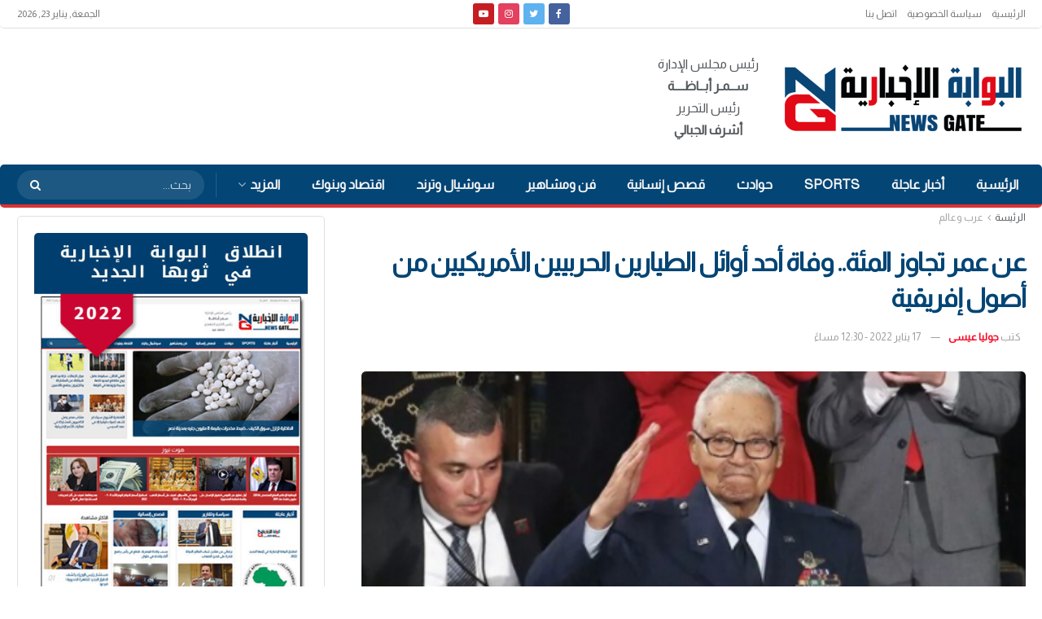

--- FILE ---
content_type: text/html; charset=UTF-8
request_url: https://newsgateeg.com/%D8%B9%D9%86-%D8%B9%D9%85%D8%B1-%D8%AA%D8%AC%D8%A7%D9%88%D8%B2-%D8%A7%D9%84%D9%85%D8%A6%D8%A9-%D9%88%D9%81%D8%A7%D8%A9-%D8%A3%D8%AD%D8%AF-%D8%A3%D9%88%D8%A7%D8%A6%D9%84-%D8%A7%D9%84%D8%B7%D9%8A/
body_size: 36533
content:
<!doctype html> <!--[if lt IE 7]><html class="no-js lt-ie9 lt-ie8 lt-ie7" dir="rtl" lang="ar" prefix="og: https://ogp.me/ns#"> <![endif]--> <!--[if IE 7]><html class="no-js lt-ie9 lt-ie8" dir="rtl" lang="ar" prefix="og: https://ogp.me/ns#"> <![endif]--> <!--[if IE 8]><html class="no-js lt-ie9" dir="rtl" lang="ar" prefix="og: https://ogp.me/ns#"> <![endif]--> <!--[if IE 9]><html class="no-js lt-ie10" dir="rtl" lang="ar" prefix="og: https://ogp.me/ns#"> <![endif]--> <!--[if gt IE 8]><!--><html class="no-js" dir="rtl" lang="ar" prefix="og: https://ogp.me/ns#"> <!--<![endif]--><head><meta http-equiv="Content-Type" content="text/html; charset=UTF-8" /><meta name='viewport' content='width=device-width, initial-scale=1, user-scalable=yes' /><link rel="profile" href="https://gmpg.org/xfn/11" /><link rel="pingback" href="https://newsgateeg.com/xmlrpc.php" /><meta property="og:type" content="article"><meta property="og:title" content=""><meta property="og:site_name" content="البوابة الإخبارية | نيوز جيت"><meta property="og:description" content="أعلن وزير الدفاع الأمريكي لويد أوستن، وفاة تشارلز ماكجي، أحد أوائل الطيارين الحربيين الأمريكيين من أصل إفريقي، عن عمر ناهز"><meta property="og:url" content="https://newsgateeg.com/%d8%b9%d9%86-%d8%b9%d9%85%d8%b1-%d8%aa%d8%ac%d8%a7%d9%88%d8%b2-%d8%a7%d9%84%d9%85%d8%a6%d8%a9-%d9%88%d9%81%d8%a7%d8%a9-%d8%a3%d8%ad%d8%af-%d8%a3%d9%88%d8%a7%d8%a6%d9%84-%d8%a7%d9%84%d8%b7%d9%8a/"><meta property="og:image" content="https://newsgateeg.com/wp-content/uploads/2022/01/ماكجى.png"><meta property="og:image:height" content="351"><meta property="og:image:width" content="455"><meta property="article:published_time" content="2022-01-17T12:30:06+02:00"><meta property="article:modified_time" content="2022-01-17T11:32:30+02:00"><meta property="article:section" content="عرب وعالم"><meta property="article:tag" content="امريكا"><meta property="article:tag" content="تشارلز ماكجي"><meta property="article:tag" content="طيار حربى"><meta property="article:tag" content="وزير الدفاع الامريكى"><meta name="twitter:card" content="summary_large_image"><meta name="twitter:title" content="عن عمر تجاوز المئة.. وفاة أحد أوائل الطيارين الحربيين الأمريكيين من أصول إفريقية"><meta name="twitter:description" content="أعلن وزير الدفاع الأمريكي لويد أوستن، وفاة تشارلز ماكجي، أحد أوائل الطيارين الحربيين الأمريكيين من أصل إفريقي، عن عمر ناهز"><meta name="twitter:url" content="https://newsgateeg.com/%d8%b9%d9%86-%d8%b9%d9%85%d8%b1-%d8%aa%d8%ac%d8%a7%d9%88%d8%b2-%d8%a7%d9%84%d9%85%d8%a6%d8%a9-%d9%88%d9%81%d8%a7%d8%a9-%d8%a3%d8%ad%d8%af-%d8%a3%d9%88%d8%a7%d8%a6%d9%84-%d8%a7%d9%84%d8%b7%d9%8a/"><meta name="twitter:site" content=""><meta name="twitter:image:src" content="https://newsgateeg.com/wp-content/uploads/2022/01/ماكجى.png"><meta name="twitter:image:width" content="455"><meta name="twitter:image:height" content="351"> <script defer src="[data-uri]"></script> <script defer src="[data-uri]"></script> <title>عن عمر تجاوز المئة.. وفاة أحد أوائل الطيارين الحربيين الأمريكيين من أصول إفريقية - البوابة الإخبارية | نيوز جيت</title><meta name="description" content="أعلن وزير الدفاع الأمريكي لويد أوستن، وفاة تشارلز ماكجي، أحد أوائل الطيارين الحربيين الأمريكيين من أصل إفريقي، عن عمر ناهز 102 عام."/><meta name="robots" content="index, follow, max-snippet:-1, max-video-preview:-1, max-image-preview:large"/><link rel="canonical" href="https://newsgateeg.com/%d8%b9%d9%86-%d8%b9%d9%85%d8%b1-%d8%aa%d8%ac%d8%a7%d9%88%d8%b2-%d8%a7%d9%84%d9%85%d8%a6%d8%a9-%d9%88%d9%81%d8%a7%d8%a9-%d8%a3%d8%ad%d8%af-%d8%a3%d9%88%d8%a7%d8%a6%d9%84-%d8%a7%d9%84%d8%b7%d9%8a/" /><meta property="og:locale" content="ar_AR" /><meta property="og:type" content="article" /><meta property="og:title" content="عن عمر تجاوز المئة.. وفاة أحد أوائل الطيارين الحربيين الأمريكيين من أصول إفريقية - البوابة الإخبارية | نيوز جيت" /><meta property="og:description" content="أعلن وزير الدفاع الأمريكي لويد أوستن، وفاة تشارلز ماكجي، أحد أوائل الطيارين الحربيين الأمريكيين من أصل إفريقي، عن عمر ناهز 102 عام." /><meta property="og:url" content="https://newsgateeg.com/%d8%b9%d9%86-%d8%b9%d9%85%d8%b1-%d8%aa%d8%ac%d8%a7%d9%88%d8%b2-%d8%a7%d9%84%d9%85%d8%a6%d8%a9-%d9%88%d9%81%d8%a7%d8%a9-%d8%a3%d8%ad%d8%af-%d8%a3%d9%88%d8%a7%d8%a6%d9%84-%d8%a7%d9%84%d8%b7%d9%8a/" /><meta property="og:site_name" content="البوابة الإخبارية | نيوز جيت" /><meta property="article:tag" content="امريكا" /><meta property="article:tag" content="تشارلز ماكجي" /><meta property="article:tag" content="طيار حربى" /><meta property="article:tag" content="وزير الدفاع الامريكى" /><meta property="article:section" content="عرب وعالم" /><meta property="og:image" content="https://newsgateeg.com/wp-content/uploads/2022/01/ماكجى.png" /><meta property="og:image:secure_url" content="https://newsgateeg.com/wp-content/uploads/2022/01/ماكجى.png" /><meta property="og:image:width" content="455" /><meta property="og:image:height" content="351" /><meta property="og:image:alt" content="وزير الدفاع الأمريكى" /><meta property="og:image:type" content="image/png" /><meta property="article:published_time" content="2022-01-17T12:30:06+02:00" /><meta name="twitter:card" content="summary_large_image" /><meta name="twitter:title" content="عن عمر تجاوز المئة.. وفاة أحد أوائل الطيارين الحربيين الأمريكيين من أصول إفريقية - البوابة الإخبارية | نيوز جيت" /><meta name="twitter:description" content="أعلن وزير الدفاع الأمريكي لويد أوستن، وفاة تشارلز ماكجي، أحد أوائل الطيارين الحربيين الأمريكيين من أصل إفريقي، عن عمر ناهز 102 عام." /><meta name="twitter:image" content="https://newsgateeg.com/wp-content/uploads/2022/01/ماكجى.png" /><meta name="twitter:label1" content="كُتب بواسطة" /><meta name="twitter:data1" content="جوليا عيسى" /><meta name="twitter:label2" content="مدة القراءة" /><meta name="twitter:data2" content="أقل من دقيقة" /> <script type="application/ld+json" class="rank-math-schema-pro">{"@context":"https://schema.org","@graph":[{"@type":"Organization","@id":"https://newsgateeg.com/#organization","name":"\u0627\u0644\u0628\u0648\u0627\u0628\u0629 \u0627\u0644\u0627\u062e\u0628\u0627\u0631\u064a\u0629| \u0646\u064a\u0648\u0632 \u062c\u064a\u062a","url":"https://newsgateeg.com","logo":{"@type":"ImageObject","@id":"https://newsgateeg.com/#logo","url":"http://newsgateeg.com/wp-content/uploads/2022/01/600.png","contentUrl":"http://newsgateeg.com/wp-content/uploads/2022/01/600.png","caption":"\u0627\u0644\u0628\u0648\u0627\u0628\u0629 \u0627\u0644\u0627\u062e\u0628\u0627\u0631\u064a\u0629| \u0646\u064a\u0648\u0632 \u062c\u064a\u062a","inLanguage":"ar","width":"600","height":"186"}},{"@type":"WebSite","@id":"https://newsgateeg.com/#website","url":"https://newsgateeg.com","name":"\u0627\u0644\u0628\u0648\u0627\u0628\u0629 \u0627\u0644\u0627\u062e\u0628\u0627\u0631\u064a\u0629| \u0646\u064a\u0648\u0632 \u062c\u064a\u062a","publisher":{"@id":"https://newsgateeg.com/#organization"},"inLanguage":"ar"},{"@type":"ImageObject","@id":"https://newsgateeg.com/wp-content/uploads/2022/01/\u0645\u0627\u0643\u062c\u0649.png","url":"https://newsgateeg.com/wp-content/uploads/2022/01/\u0645\u0627\u0643\u062c\u0649.png","width":"455","height":"351","inLanguage":"ar"},{"@type":"WebPage","@id":"https://newsgateeg.com/%d8%b9%d9%86-%d8%b9%d9%85%d8%b1-%d8%aa%d8%ac%d8%a7%d9%88%d8%b2-%d8%a7%d9%84%d9%85%d8%a6%d8%a9-%d9%88%d9%81%d8%a7%d8%a9-%d8%a3%d8%ad%d8%af-%d8%a3%d9%88%d8%a7%d8%a6%d9%84-%d8%a7%d9%84%d8%b7%d9%8a/#webpage","url":"https://newsgateeg.com/%d8%b9%d9%86-%d8%b9%d9%85%d8%b1-%d8%aa%d8%ac%d8%a7%d9%88%d8%b2-%d8%a7%d9%84%d9%85%d8%a6%d8%a9-%d9%88%d9%81%d8%a7%d8%a9-%d8%a3%d8%ad%d8%af-%d8%a3%d9%88%d8%a7%d8%a6%d9%84-%d8%a7%d9%84%d8%b7%d9%8a/","name":"\u0639\u0646 \u0639\u0645\u0631 \u062a\u062c\u0627\u0648\u0632 \u0627\u0644\u0645\u0626\u0629.. \u0648\u0641\u0627\u0629 \u0623\u062d\u062f \u0623\u0648\u0627\u0626\u0644 \u0627\u0644\u0637\u064a\u0627\u0631\u064a\u0646 \u0627\u0644\u062d\u0631\u0628\u064a\u064a\u0646 \u0627\u0644\u0623\u0645\u0631\u064a\u0643\u064a\u064a\u0646 \u0645\u0646 \u0623\u0635\u0648\u0644 \u0625\u0641\u0631\u064a\u0642\u064a\u0629 - \u0627\u0644\u0628\u0648\u0627\u0628\u0629 \u0627\u0644\u0625\u062e\u0628\u0627\u0631\u064a\u0629 | \u0646\u064a\u0648\u0632 \u062c\u064a\u062a","datePublished":"2022-01-17T12:30:06+02:00","dateModified":"2022-01-17T12:30:06+02:00","isPartOf":{"@id":"https://newsgateeg.com/#website"},"primaryImageOfPage":{"@id":"https://newsgateeg.com/wp-content/uploads/2022/01/\u0645\u0627\u0643\u062c\u0649.png"},"inLanguage":"ar"},{"@type":"Person","@id":"https://newsgateeg.com/author/ramzybishoy22/","name":"\u062c\u0648\u0644\u064a\u0627 \u0639\u064a\u0633\u0649","url":"https://newsgateeg.com/author/ramzybishoy22/","image":{"@type":"ImageObject","@id":"https://secure.gravatar.com/avatar/b471cfdf454205f2f20ee72506e5921a?s=96&amp;d=mm&amp;r=g","url":"https://secure.gravatar.com/avatar/b471cfdf454205f2f20ee72506e5921a?s=96&amp;d=mm&amp;r=g","caption":"\u062c\u0648\u0644\u064a\u0627 \u0639\u064a\u0633\u0649","inLanguage":"ar"},"worksFor":{"@id":"https://newsgateeg.com/#organization"}},{"@type":"NewsArticle","headline":"\u0639\u0646 \u0639\u0645\u0631 \u062a\u062c\u0627\u0648\u0632 \u0627\u0644\u0645\u0626\u0629.. \u0648\u0641\u0627\u0629 \u0623\u062d\u062f \u0623\u0648\u0627\u0626\u0644 \u0627\u0644\u0637\u064a\u0627\u0631\u064a\u0646 \u0627\u0644\u062d\u0631\u0628\u064a\u064a\u0646 \u0627\u0644\u0623\u0645\u0631\u064a\u0643\u064a\u064a\u0646 \u0645\u0646 \u0623\u0635\u0648\u0644 \u0625\u0641\u0631\u064a\u0642\u064a\u0629 - \u0627\u0644\u0628\u0648\u0627\u0628\u0629 \u0627\u0644\u0625\u062e\u0628\u0627\u0631\u064a\u0629 | \u0646\u064a\u0648\u0632","keywords":"\u0648\u0632\u064a\u0631 \u0627\u0644\u062f\u0641\u0627\u0639 \u0627\u0644\u0623\u0645\u0631\u064a\u0643\u0649","datePublished":"2022-01-17T12:30:06+02:00","dateModified":"2022-01-17T12:30:06+02:00","articleSection":"\u0639\u0631\u0628 \u0648\u0639\u0627\u0644\u0645","author":{"@id":"https://newsgateeg.com/author/ramzybishoy22/","name":"\u062c\u0648\u0644\u064a\u0627 \u0639\u064a\u0633\u0649"},"publisher":{"@id":"https://newsgateeg.com/#organization"},"description":"\u0623\u0639\u0644\u0646 \u0648\u0632\u064a\u0631 \u0627\u0644\u062f\u0641\u0627\u0639 \u0627\u0644\u0623\u0645\u0631\u064a\u0643\u064a \u0644\u0648\u064a\u062f \u0623\u0648\u0633\u062a\u0646\u060c \u0648\u0641\u0627\u0629 \u062a\u0634\u0627\u0631\u0644\u0632 \u0645\u0627\u0643\u062c\u064a\u060c \u0623\u062d\u062f \u0623\u0648\u0627\u0626\u0644 \u0627\u0644\u0637\u064a\u0627\u0631\u064a\u0646 \u0627\u0644\u062d\u0631\u0628\u064a\u064a\u0646 \u0627\u0644\u0623\u0645\u0631\u064a\u0643\u064a\u064a\u0646 \u0645\u0646 \u0623\u0635\u0644 \u0625\u0641\u0631\u064a\u0642\u064a\u060c \u0639\u0646 \u0639\u0645\u0631 \u0646\u0627\u0647\u0632 102 \u0639\u0627\u0645.","copyrightYear":"2022","copyrightHolder":{"@id":"https://newsgateeg.com/#organization"},"name":"\u0639\u0646 \u0639\u0645\u0631 \u062a\u062c\u0627\u0648\u0632 \u0627\u0644\u0645\u0626\u0629.. \u0648\u0641\u0627\u0629 \u0623\u062d\u062f \u0623\u0648\u0627\u0626\u0644 \u0627\u0644\u0637\u064a\u0627\u0631\u064a\u0646 \u0627\u0644\u062d\u0631\u0628\u064a\u064a\u0646 \u0627\u0644\u0623\u0645\u0631\u064a\u0643\u064a\u064a\u0646 \u0645\u0646 \u0623\u0635\u0648\u0644 \u0625\u0641\u0631\u064a\u0642\u064a\u0629 - \u0627\u0644\u0628\u0648\u0627\u0628\u0629 \u0627\u0644\u0625\u062e\u0628\u0627\u0631\u064a\u0629 | \u0646\u064a\u0648\u0632","@id":"https://newsgateeg.com/%d8%b9%d9%86-%d8%b9%d9%85%d8%b1-%d8%aa%d8%ac%d8%a7%d9%88%d8%b2-%d8%a7%d9%84%d9%85%d8%a6%d8%a9-%d9%88%d9%81%d8%a7%d8%a9-%d8%a3%d8%ad%d8%af-%d8%a3%d9%88%d8%a7%d8%a6%d9%84-%d8%a7%d9%84%d8%b7%d9%8a/#richSnippet","isPartOf":{"@id":"https://newsgateeg.com/%d8%b9%d9%86-%d8%b9%d9%85%d8%b1-%d8%aa%d8%ac%d8%a7%d9%88%d8%b2-%d8%a7%d9%84%d9%85%d8%a6%d8%a9-%d9%88%d9%81%d8%a7%d8%a9-%d8%a3%d8%ad%d8%af-%d8%a3%d9%88%d8%a7%d8%a6%d9%84-%d8%a7%d9%84%d8%b7%d9%8a/#webpage"},"image":{"@id":"https://newsgateeg.com/wp-content/uploads/2022/01/\u0645\u0627\u0643\u062c\u0649.png"},"inLanguage":"ar","mainEntityOfPage":{"@id":"https://newsgateeg.com/%d8%b9%d9%86-%d8%b9%d9%85%d8%b1-%d8%aa%d8%ac%d8%a7%d9%88%d8%b2-%d8%a7%d9%84%d9%85%d8%a6%d8%a9-%d9%88%d9%81%d8%a7%d8%a9-%d8%a3%d8%ad%d8%af-%d8%a3%d9%88%d8%a7%d8%a6%d9%84-%d8%a7%d9%84%d8%b7%d9%8a/#webpage"}}]}</script> <link rel='dns-prefetch' href='//fonts.googleapis.com' /><link rel='preconnect' href='https://fonts.gstatic.com' /><link rel="alternate" type="application/rss+xml" title="البوابة الإخبارية | نيوز جيت &laquo; الخلاصة" href="https://newsgateeg.com/feed/" /><link rel="alternate" type="application/rss+xml" title="البوابة الإخبارية | نيوز جيت &laquo; خلاصة التعليقات" href="https://newsgateeg.com/comments/feed/" /><link rel="alternate" type="application/rss+xml" title="البوابة الإخبارية | نيوز جيت &laquo; عن عمر تجاوز المئة.. وفاة أحد أوائل الطيارين الحربيين الأمريكيين من أصول إفريقية خلاصة التعليقات" href="https://newsgateeg.com/%d8%b9%d9%86-%d8%b9%d9%85%d8%b1-%d8%aa%d8%ac%d8%a7%d9%88%d8%b2-%d8%a7%d9%84%d9%85%d8%a6%d8%a9-%d9%88%d9%81%d8%a7%d8%a9-%d8%a3%d8%ad%d8%af-%d8%a3%d9%88%d8%a7%d8%a6%d9%84-%d8%a7%d9%84%d8%b7%d9%8a/feed/" /> <script defer src="[data-uri]"></script> <style id='wp-emoji-styles-inline-css' type='text/css'>img.wp-smiley, img.emoji {
		display: inline !important;
		border: none !important;
		box-shadow: none !important;
		height: 1em !important;
		width: 1em !important;
		margin: 0 0.07em !important;
		vertical-align: -0.1em !important;
		background: none !important;
		padding: 0 !important;
	}</style><link rel='stylesheet' id='wp-block-library-rtl-css' href='https://newsgateeg.com/wp-includes/css/dist/block-library/style-rtl.min.css?ver=6.4.5' type='text/css' media='all' /><style id='rank-math-toc-block-style-inline-css' type='text/css'>.wp-block-rank-math-toc-block nav ol{counter-reset:item}.wp-block-rank-math-toc-block nav ol li{display:block}.wp-block-rank-math-toc-block nav ol li:before{content:counters(item, ".") " ";counter-increment:item}</style><style id='classic-theme-styles-inline-css' type='text/css'>/*! This file is auto-generated */
.wp-block-button__link{color:#fff;background-color:#32373c;border-radius:9999px;box-shadow:none;text-decoration:none;padding:calc(.667em + 2px) calc(1.333em + 2px);font-size:1.125em}.wp-block-file__button{background:#32373c;color:#fff;text-decoration:none}</style><style id='global-styles-inline-css' type='text/css'>body{--wp--preset--color--black: #000000;--wp--preset--color--cyan-bluish-gray: #abb8c3;--wp--preset--color--white: #ffffff;--wp--preset--color--pale-pink: #f78da7;--wp--preset--color--vivid-red: #cf2e2e;--wp--preset--color--luminous-vivid-orange: #ff6900;--wp--preset--color--luminous-vivid-amber: #fcb900;--wp--preset--color--light-green-cyan: #7bdcb5;--wp--preset--color--vivid-green-cyan: #00d084;--wp--preset--color--pale-cyan-blue: #8ed1fc;--wp--preset--color--vivid-cyan-blue: #0693e3;--wp--preset--color--vivid-purple: #9b51e0;--wp--preset--gradient--vivid-cyan-blue-to-vivid-purple: linear-gradient(135deg,rgba(6,147,227,1) 0%,rgb(155,81,224) 100%);--wp--preset--gradient--light-green-cyan-to-vivid-green-cyan: linear-gradient(135deg,rgb(122,220,180) 0%,rgb(0,208,130) 100%);--wp--preset--gradient--luminous-vivid-amber-to-luminous-vivid-orange: linear-gradient(135deg,rgba(252,185,0,1) 0%,rgba(255,105,0,1) 100%);--wp--preset--gradient--luminous-vivid-orange-to-vivid-red: linear-gradient(135deg,rgba(255,105,0,1) 0%,rgb(207,46,46) 100%);--wp--preset--gradient--very-light-gray-to-cyan-bluish-gray: linear-gradient(135deg,rgb(238,238,238) 0%,rgb(169,184,195) 100%);--wp--preset--gradient--cool-to-warm-spectrum: linear-gradient(135deg,rgb(74,234,220) 0%,rgb(151,120,209) 20%,rgb(207,42,186) 40%,rgb(238,44,130) 60%,rgb(251,105,98) 80%,rgb(254,248,76) 100%);--wp--preset--gradient--blush-light-purple: linear-gradient(135deg,rgb(255,206,236) 0%,rgb(152,150,240) 100%);--wp--preset--gradient--blush-bordeaux: linear-gradient(135deg,rgb(254,205,165) 0%,rgb(254,45,45) 50%,rgb(107,0,62) 100%);--wp--preset--gradient--luminous-dusk: linear-gradient(135deg,rgb(255,203,112) 0%,rgb(199,81,192) 50%,rgb(65,88,208) 100%);--wp--preset--gradient--pale-ocean: linear-gradient(135deg,rgb(255,245,203) 0%,rgb(182,227,212) 50%,rgb(51,167,181) 100%);--wp--preset--gradient--electric-grass: linear-gradient(135deg,rgb(202,248,128) 0%,rgb(113,206,126) 100%);--wp--preset--gradient--midnight: linear-gradient(135deg,rgb(2,3,129) 0%,rgb(40,116,252) 100%);--wp--preset--font-size--small: 13px;--wp--preset--font-size--medium: 20px;--wp--preset--font-size--large: 36px;--wp--preset--font-size--x-large: 42px;--wp--preset--spacing--20: 0.44rem;--wp--preset--spacing--30: 0.67rem;--wp--preset--spacing--40: 1rem;--wp--preset--spacing--50: 1.5rem;--wp--preset--spacing--60: 2.25rem;--wp--preset--spacing--70: 3.38rem;--wp--preset--spacing--80: 5.06rem;--wp--preset--shadow--natural: 6px 6px 9px rgba(0, 0, 0, 0.2);--wp--preset--shadow--deep: 12px 12px 50px rgba(0, 0, 0, 0.4);--wp--preset--shadow--sharp: 6px 6px 0px rgba(0, 0, 0, 0.2);--wp--preset--shadow--outlined: 6px 6px 0px -3px rgba(255, 255, 255, 1), 6px 6px rgba(0, 0, 0, 1);--wp--preset--shadow--crisp: 6px 6px 0px rgba(0, 0, 0, 1);}:where(.is-layout-flex){gap: 0.5em;}:where(.is-layout-grid){gap: 0.5em;}body .is-layout-flow > .alignleft{float: left;margin-inline-start: 0;margin-inline-end: 2em;}body .is-layout-flow > .alignright{float: right;margin-inline-start: 2em;margin-inline-end: 0;}body .is-layout-flow > .aligncenter{margin-left: auto !important;margin-right: auto !important;}body .is-layout-constrained > .alignleft{float: left;margin-inline-start: 0;margin-inline-end: 2em;}body .is-layout-constrained > .alignright{float: right;margin-inline-start: 2em;margin-inline-end: 0;}body .is-layout-constrained > .aligncenter{margin-left: auto !important;margin-right: auto !important;}body .is-layout-constrained > :where(:not(.alignleft):not(.alignright):not(.alignfull)){max-width: var(--wp--style--global--content-size);margin-left: auto !important;margin-right: auto !important;}body .is-layout-constrained > .alignwide{max-width: var(--wp--style--global--wide-size);}body .is-layout-flex{display: flex;}body .is-layout-flex{flex-wrap: wrap;align-items: center;}body .is-layout-flex > *{margin: 0;}body .is-layout-grid{display: grid;}body .is-layout-grid > *{margin: 0;}:where(.wp-block-columns.is-layout-flex){gap: 2em;}:where(.wp-block-columns.is-layout-grid){gap: 2em;}:where(.wp-block-post-template.is-layout-flex){gap: 1.25em;}:where(.wp-block-post-template.is-layout-grid){gap: 1.25em;}.has-black-color{color: var(--wp--preset--color--black) !important;}.has-cyan-bluish-gray-color{color: var(--wp--preset--color--cyan-bluish-gray) !important;}.has-white-color{color: var(--wp--preset--color--white) !important;}.has-pale-pink-color{color: var(--wp--preset--color--pale-pink) !important;}.has-vivid-red-color{color: var(--wp--preset--color--vivid-red) !important;}.has-luminous-vivid-orange-color{color: var(--wp--preset--color--luminous-vivid-orange) !important;}.has-luminous-vivid-amber-color{color: var(--wp--preset--color--luminous-vivid-amber) !important;}.has-light-green-cyan-color{color: var(--wp--preset--color--light-green-cyan) !important;}.has-vivid-green-cyan-color{color: var(--wp--preset--color--vivid-green-cyan) !important;}.has-pale-cyan-blue-color{color: var(--wp--preset--color--pale-cyan-blue) !important;}.has-vivid-cyan-blue-color{color: var(--wp--preset--color--vivid-cyan-blue) !important;}.has-vivid-purple-color{color: var(--wp--preset--color--vivid-purple) !important;}.has-black-background-color{background-color: var(--wp--preset--color--black) !important;}.has-cyan-bluish-gray-background-color{background-color: var(--wp--preset--color--cyan-bluish-gray) !important;}.has-white-background-color{background-color: var(--wp--preset--color--white) !important;}.has-pale-pink-background-color{background-color: var(--wp--preset--color--pale-pink) !important;}.has-vivid-red-background-color{background-color: var(--wp--preset--color--vivid-red) !important;}.has-luminous-vivid-orange-background-color{background-color: var(--wp--preset--color--luminous-vivid-orange) !important;}.has-luminous-vivid-amber-background-color{background-color: var(--wp--preset--color--luminous-vivid-amber) !important;}.has-light-green-cyan-background-color{background-color: var(--wp--preset--color--light-green-cyan) !important;}.has-vivid-green-cyan-background-color{background-color: var(--wp--preset--color--vivid-green-cyan) !important;}.has-pale-cyan-blue-background-color{background-color: var(--wp--preset--color--pale-cyan-blue) !important;}.has-vivid-cyan-blue-background-color{background-color: var(--wp--preset--color--vivid-cyan-blue) !important;}.has-vivid-purple-background-color{background-color: var(--wp--preset--color--vivid-purple) !important;}.has-black-border-color{border-color: var(--wp--preset--color--black) !important;}.has-cyan-bluish-gray-border-color{border-color: var(--wp--preset--color--cyan-bluish-gray) !important;}.has-white-border-color{border-color: var(--wp--preset--color--white) !important;}.has-pale-pink-border-color{border-color: var(--wp--preset--color--pale-pink) !important;}.has-vivid-red-border-color{border-color: var(--wp--preset--color--vivid-red) !important;}.has-luminous-vivid-orange-border-color{border-color: var(--wp--preset--color--luminous-vivid-orange) !important;}.has-luminous-vivid-amber-border-color{border-color: var(--wp--preset--color--luminous-vivid-amber) !important;}.has-light-green-cyan-border-color{border-color: var(--wp--preset--color--light-green-cyan) !important;}.has-vivid-green-cyan-border-color{border-color: var(--wp--preset--color--vivid-green-cyan) !important;}.has-pale-cyan-blue-border-color{border-color: var(--wp--preset--color--pale-cyan-blue) !important;}.has-vivid-cyan-blue-border-color{border-color: var(--wp--preset--color--vivid-cyan-blue) !important;}.has-vivid-purple-border-color{border-color: var(--wp--preset--color--vivid-purple) !important;}.has-vivid-cyan-blue-to-vivid-purple-gradient-background{background: var(--wp--preset--gradient--vivid-cyan-blue-to-vivid-purple) !important;}.has-light-green-cyan-to-vivid-green-cyan-gradient-background{background: var(--wp--preset--gradient--light-green-cyan-to-vivid-green-cyan) !important;}.has-luminous-vivid-amber-to-luminous-vivid-orange-gradient-background{background: var(--wp--preset--gradient--luminous-vivid-amber-to-luminous-vivid-orange) !important;}.has-luminous-vivid-orange-to-vivid-red-gradient-background{background: var(--wp--preset--gradient--luminous-vivid-orange-to-vivid-red) !important;}.has-very-light-gray-to-cyan-bluish-gray-gradient-background{background: var(--wp--preset--gradient--very-light-gray-to-cyan-bluish-gray) !important;}.has-cool-to-warm-spectrum-gradient-background{background: var(--wp--preset--gradient--cool-to-warm-spectrum) !important;}.has-blush-light-purple-gradient-background{background: var(--wp--preset--gradient--blush-light-purple) !important;}.has-blush-bordeaux-gradient-background{background: var(--wp--preset--gradient--blush-bordeaux) !important;}.has-luminous-dusk-gradient-background{background: var(--wp--preset--gradient--luminous-dusk) !important;}.has-pale-ocean-gradient-background{background: var(--wp--preset--gradient--pale-ocean) !important;}.has-electric-grass-gradient-background{background: var(--wp--preset--gradient--electric-grass) !important;}.has-midnight-gradient-background{background: var(--wp--preset--gradient--midnight) !important;}.has-small-font-size{font-size: var(--wp--preset--font-size--small) !important;}.has-medium-font-size{font-size: var(--wp--preset--font-size--medium) !important;}.has-large-font-size{font-size: var(--wp--preset--font-size--large) !important;}.has-x-large-font-size{font-size: var(--wp--preset--font-size--x-large) !important;}
.wp-block-navigation a:where(:not(.wp-element-button)){color: inherit;}
:where(.wp-block-post-template.is-layout-flex){gap: 1.25em;}:where(.wp-block-post-template.is-layout-grid){gap: 1.25em;}
:where(.wp-block-columns.is-layout-flex){gap: 2em;}:where(.wp-block-columns.is-layout-grid){gap: 2em;}
.wp-block-pullquote{font-size: 1.5em;line-height: 1.6;}</style><link rel='stylesheet' id='jnews-video-css' href='https://newsgateeg.com/wp-content/cache/autoptimize/autoptimize_single_d3d1a766ed004a36c1cd85af26eb5b53.php?ver=10.0.3' type='text/css' media='all' /><link rel='stylesheet' id='jnews-video-darkmode-css' href='https://newsgateeg.com/wp-content/cache/autoptimize/autoptimize_single_1d0ce6bf48c0569e060acec3bc59da66.php?ver=10.0.3' type='text/css' media='all' /><link rel='stylesheet' id='js_composer_front-css' href='https://newsgateeg.com/wp-content/plugins/js_composer/assets/css/js_composer.min.css?ver=6.8.0' type='text/css' media='all' /><link rel='stylesheet' id='jeg_customizer_font-css' href='//fonts.googleapis.com/css?family=Almarai%3Areguler&#038;display=swap&#038;ver=1.2.6' type='text/css' media='all' /><link rel='stylesheet' id='jnews-frontend-css' href='https://newsgateeg.com/wp-content/themes/jnews/assets/dist/frontend.min.css?ver=10.1.3' type='text/css' media='all' /><link rel='stylesheet' id='jnews-js-composer-css' href='https://newsgateeg.com/wp-content/cache/autoptimize/autoptimize_single_fc83441dd57e3efc19dde7715224aa04.php?ver=10.1.3' type='text/css' media='all' /><link rel='stylesheet' id='jnews-style-css' href='https://newsgateeg.com/wp-content/themes/jnews/style.css?ver=10.1.3' type='text/css' media='all' /><link rel='stylesheet' id='jnews-darkmode-css' href='https://newsgateeg.com/wp-content/cache/autoptimize/autoptimize_single_af8ab4860593a89a49ea44f852dadcd1.php?ver=10.1.3' type='text/css' media='all' /><link rel='stylesheet' id='jnews-rtl-css' href='https://newsgateeg.com/wp-content/cache/autoptimize/autoptimize_single_b24f90f0f4ee4513586032eadd12a782.php?ver=10.1.3' type='text/css' media='all' /><link rel='stylesheet' id='apexnb-font-awesome-css' href='https://newsgateeg.com/wp-content/cache/autoptimize/autoptimize_single_16f75bbbc5c595ffa783a1980a9a431d.php?ver=6.4.5' type='text/css' media='all' /><link rel='stylesheet' id='apexnb-frontend-style-css' href='https://newsgateeg.com/wp-content/cache/autoptimize/autoptimize_single_56f2d987b66bbe71bc1ab97cb659504b.php?ver=6.4.5' type='text/css' media='all' /><link rel='stylesheet' id='apexnb-responsive-stylesheet-css' href='https://newsgateeg.com/wp-content/cache/autoptimize/autoptimize_single_48d6ce6f717fb230548004a59cfb5e94.php?ver=6.4.5' type='text/css' media='all' /><link rel='stylesheet' id='apexnb-frontend-bxslider-style-css' href='https://newsgateeg.com/wp-content/cache/autoptimize/autoptimize_single_8348e9a5246b2caaa71f87b5ff981f5d.php?ver=6.4.5' type='text/css' media='all' /><link rel='stylesheet' id='apexnb-lightbox-style-css' href='https://newsgateeg.com/wp-content/cache/autoptimize/autoptimize_single_340f3eae9ddeac2fbc6f89db2e7e9382.php?ver=2.0.6' type='text/css' media='all' /><link rel='stylesheet' id='apexnb-frontend-scroller-style-css' href='https://newsgateeg.com/wp-content/cache/autoptimize/autoptimize_single_406a26a1e59ceb865799f34c3ea79c45.php?ver=6.4.5' type='text/css' media='all' /><link rel='stylesheet' id='jnews-select-share-css' href='https://newsgateeg.com/wp-content/cache/autoptimize/autoptimize_single_a7722f6ba1adbe7d3eab961b0743b865.php' type='text/css' media='all' /> <script defer src="[data-uri]"></script><script defer type="text/javascript" src="https://newsgateeg.com/wp-includes/js/jquery/jquery.min.js?ver=3.7.1" id="jquery-core-js"></script> <script defer type="text/javascript" src="https://newsgateeg.com/wp-includes/js/jquery/jquery-migrate.min.js?ver=3.4.1" id="jquery-migrate-js"></script> <script defer type="text/javascript" src="https://newsgateeg.com/wp-content/cache/autoptimize/autoptimize_single_b257e0969014adf4d5836b545fd6ccfc.php?ver=4.1.2" id="apexnb-frontend-bxslider-js-js"></script> <script defer type="text/javascript" src="https://newsgateeg.com/wp-content/cache/autoptimize/autoptimize_single_c247ed93ee6fdb214cb2adc233bbc66b.php?ver=2.0.6" id="apexnb-lightbox-script-js"></script> <script defer type="text/javascript" src="https://newsgateeg.com/wp-content/cache/autoptimize/autoptimize_single_e84f102bb31c87b4d5372f21b3a55f72.php?ver=2" id="apexnb-frontend-scroller-js-js"></script> <script defer type="text/javascript" src="https://newsgateeg.com/wp-content/cache/autoptimize/autoptimize_single_2337c906c7f69ef7c1196fe5c4700152.php?ver=2.0.6" id="apexnb-actual_scripts-js"></script> <script defer id="apexnb-frontend-js-js-extra" src="[data-uri]"></script> <script defer type="text/javascript" src="https://newsgateeg.com/wp-content/cache/autoptimize/autoptimize_single_ec50dafd0da58ec8900db94325ca1ee5.php?ver=2.0.6" id="apexnb-frontend-js-js"></script> <link rel="https://api.w.org/" href="https://newsgateeg.com/wp-json/" /><link rel="alternate" type="application/json" href="https://newsgateeg.com/wp-json/wp/v2/posts/7989" /><link rel="EditURI" type="application/rsd+xml" title="RSD" href="https://newsgateeg.com/xmlrpc.php?rsd" /><meta name="generator" content="WordPress 6.4.5" /><link rel='shortlink' href='https://newsgateeg.com/?p=7989' /><link rel="alternate" type="application/json+oembed" href="https://newsgateeg.com/wp-json/oembed/1.0/embed?url=https%3A%2F%2Fnewsgateeg.com%2F%25d8%25b9%25d9%2586-%25d8%25b9%25d9%2585%25d8%25b1-%25d8%25aa%25d8%25ac%25d8%25a7%25d9%2588%25d8%25b2-%25d8%25a7%25d9%2584%25d9%2585%25d8%25a6%25d8%25a9-%25d9%2588%25d9%2581%25d8%25a7%25d8%25a9-%25d8%25a3%25d8%25ad%25d8%25af-%25d8%25a3%25d9%2588%25d8%25a7%25d8%25a6%25d9%2584-%25d8%25a7%25d9%2584%25d8%25b7%25d9%258a%2F" /><link rel="alternate" type="text/xml+oembed" href="https://newsgateeg.com/wp-json/oembed/1.0/embed?url=https%3A%2F%2Fnewsgateeg.com%2F%25d8%25b9%25d9%2586-%25d8%25b9%25d9%2585%25d8%25b1-%25d8%25aa%25d8%25ac%25d8%25a7%25d9%2588%25d8%25b2-%25d8%25a7%25d9%2584%25d9%2585%25d8%25a6%25d8%25a9-%25d9%2588%25d9%2581%25d8%25a7%25d8%25a9-%25d8%25a3%25d8%25ad%25d8%25af-%25d8%25a3%25d9%2588%25d8%25a7%25d8%25a6%25d9%2584-%25d8%25a7%25d9%2584%25d8%25b7%25d9%258a%2F&#038;format=xml" />  <script defer src="https://www.googletagmanager.com/gtag/js?id=G-0W5CMLJMZS"></script> <script defer src="[data-uri]"></script> <meta name="generator" content="Powered by WPBakery Page Builder - drag and drop page builder for WordPress."/><link rel="icon" href="https://newsgateeg.com/wp-content/uploads/2022/01/cropped-512-32x32.png" sizes="32x32" /><link rel="icon" href="https://newsgateeg.com/wp-content/uploads/2022/01/cropped-512-192x192.png" sizes="192x192" /><link rel="apple-touch-icon" href="https://newsgateeg.com/wp-content/uploads/2022/01/cropped-512-180x180.png" /><meta name="msapplication-TileImage" content="https://newsgateeg.com/wp-content/uploads/2022/01/cropped-512-270x270.png" /><style id="jeg_dynamic_css" type="text/css" data-type="jeg_custom-css">.jeg_container, .jeg_content, .jeg_boxed .jeg_main .jeg_container, .jeg_autoload_separator { background-color : #ffffff; } .jeg_midbar { height : 167px; } .jeg_header .jeg_bottombar.jeg_navbar,.jeg_bottombar .jeg_nav_icon { height : 49px; } .jeg_header .jeg_bottombar.jeg_navbar, .jeg_header .jeg_bottombar .jeg_main_menu:not(.jeg_menu_style_1) > li > a, .jeg_header .jeg_bottombar .jeg_menu_style_1 > li, .jeg_header .jeg_bottombar .jeg_menu:not(.jeg_main_menu) > li > a { line-height : 49px; } .jeg_header .jeg_bottombar.jeg_navbar_wrapper:not(.jeg_navbar_boxed), .jeg_header .jeg_bottombar.jeg_navbar_boxed .jeg_nav_row { background : #034575; } .jeg_header .jeg_bottombar, .jeg_header .jeg_bottombar.jeg_navbar_dark, .jeg_bottombar.jeg_navbar_boxed .jeg_nav_row, .jeg_bottombar.jeg_navbar_dark.jeg_navbar_boxed .jeg_nav_row { border-bottom-width : 4px; } .jeg_header_wrapper .jeg_bottombar, .jeg_header_wrapper .jeg_bottombar.jeg_navbar_dark, .jeg_bottombar.jeg_navbar_boxed .jeg_nav_row, .jeg_bottombar.jeg_navbar_dark.jeg_navbar_boxed .jeg_nav_row { border-bottom-color : #dd3333; } .jeg_header_sticky .jeg_navbar_wrapper:not(.jeg_navbar_boxed), .jeg_header_sticky .jeg_navbar_boxed .jeg_nav_row { background : #034575; } .jeg_stickybar, .jeg_stickybar.dark { border-bottom-width : 4px; } .jeg_stickybar, .jeg_stickybar.dark, .jeg_stickybar.jeg_navbar_boxed .jeg_nav_row { border-bottom-color : #dd3333; } .jeg_mobile_bottombar { height : 69px; line-height : 69px; } .jeg_mobile_midbar, .jeg_mobile_midbar.dark { background : #ffffff; } .jeg_nav_search { width : 93%; } .jeg_navbar_wrapper .jeg_menu li > ul { background : #034575; } .jeg_navbar_wrapper .jeg_menu li > ul li > a { color : #ffffff; } .jeg_navbar_wrapper .jeg_menu li > ul li:hover > a, .jeg_navbar_wrapper .jeg_menu li > ul li.sfHover > a, .jeg_navbar_wrapper .jeg_menu li > ul li.current-menu-item > a, .jeg_navbar_wrapper .jeg_menu li > ul li.current-menu-ancestor > a { background : #c92e2e; } .jeg_footer_content,.jeg_footer.dark .jeg_footer_content { background-color : #034575; } body,input,textarea,select,.chosen-container-single .chosen-single,.btn,.button { font-family: Almarai,Helvetica,Arial,sans-serif; } .jeg_post_title, .entry-header .jeg_post_title, .jeg_single_tpl_2 .entry-header .jeg_post_title, .jeg_single_tpl_3 .entry-header .jeg_post_title, .jeg_single_tpl_6 .entry-header .jeg_post_title, .jeg_content .jeg_custom_title_wrapper .jeg_post_title { font-size: 2em; line-height: 1.4; color : #034575;  } .jeg_post_excerpt p, .content-inner p { font-size: 19px; line-height: 2em;  } @media only screen and (min-width : 1200px) { .container, .jeg_vc_content > .vc_row, .jeg_vc_content > .vc_element > .vc_row, .jeg_vc_content > .vc_row[data-vc-full-width="true"]:not([data-vc-stretch-content="true"]) > .jeg-vc-wrapper, .jeg_vc_content > .vc_element > .vc_row[data-vc-full-width="true"]:not([data-vc-stretch-content="true"]) > .jeg-vc-wrapper { max-width : 1269px; } .elementor-section.elementor-section-boxed > .elementor-container { max-width : 1269px; }  } @media only screen and (min-width : 1441px) { .container, .jeg_vc_content > .vc_row, .jeg_vc_content > .vc_element > .vc_row, .jeg_vc_content > .vc_row[data-vc-full-width="true"]:not([data-vc-stretch-content="true"]) > .jeg-vc-wrapper, .jeg_vc_content > .vc_element > .vc_row[data-vc-full-width="true"]:not([data-vc-stretch-content="true"]) > .jeg-vc-wrapper { max-width : 1270px; } .elementor-section.elementor-section-boxed > .elementor-container { max-width : 1270px; }  }</style><style type="text/css">.no_thumbnail .jeg_thumb,
					.thumbnail-container.no_thumbnail {
					    display: none !important;
					}
					.jeg_search_result .jeg_pl_xs_3.no_thumbnail .jeg_postblock_content,
					.jeg_sidefeed .jeg_pl_xs_3.no_thumbnail .jeg_postblock_content,
					.jeg_pl_sm.no_thumbnail .jeg_postblock_content {
					    margin-left: 0;
					}
					.jeg_postblock_11 .no_thumbnail .jeg_postblock_content,
					.jeg_postblock_12 .no_thumbnail .jeg_postblock_content,
					.jeg_postblock_12.jeg_col_3o3 .no_thumbnail .jeg_postblock_content  {
					    margin-top: 0;
					}
					.jeg_postblock_15 .jeg_pl_md_box.no_thumbnail .jeg_postblock_content,
					.jeg_postblock_19 .jeg_pl_md_box.no_thumbnail .jeg_postblock_content,
					.jeg_postblock_24 .jeg_pl_md_box.no_thumbnail .jeg_postblock_content,
					.jeg_sidefeed .jeg_pl_md_box .jeg_postblock_content {
					    position: relative;
					}
					.jeg_postblock_carousel_2 .no_thumbnail .jeg_post_title a,
					.jeg_postblock_carousel_2 .no_thumbnail .jeg_post_title a:hover,
					.jeg_postblock_carousel_2 .no_thumbnail .jeg_post_meta .fa {
					    color: #212121 !important;
					}</style><style type="text/css" id="wp-custom-css">a, abbr, acronym, address, applet, article, aside, audio, b, big, blockquote, body, canvas, caption, center, cite, code, dd, del, details, dfn, div, dl, dt, em, embed, fieldset, figcaption, figure, footer, form, h1, h2, h3, h4, h5, h6, header, hgroup, html, i, iframe, img, ins, kbd, label, legend, li, mark, menu, nav, object, ol, output, p, pre, q, ruby, s, samp, section, small, span, strike, strong, sub, summary, sup, table, tbody, td, tfoot, th, thead, time, tr, tt, u, ul, var, video {
    margin: 0;
    padding: 0;
    border: 0;
    font-size: 100%;
    vertical-align: baseline;
    border-radius: 5px;
}



.jeg_post_title a {
    color: #034575;
    transition: color .2s;
}



.jeg_midbar .jeg_nav_html, .jeg_navbar .jeg_nav_html {
    line-height: 1.7em;
}

.jeg_mobile_bottombar {
    height: 69px;
    line-height: 16px;
    font-size: 11px;
}



.jeg_pb_boxed .jeg_block_heading, .jnews_boxed_container .jeg_block_heading {
    margin-bottom: 9px;
}


.jeg_content {
    padding: 10px 0 40px;
}

.jeg_featured .wp-caption-text {
    text-align: center;
    font-size: 14px;
}


.jeg_block_heading {
    position: relative;
    margin-bottom: 7px;
}


.entry-content h1, .entry-content h2, .entry-content h3, .entry-content h4, .entry-content h5, .entry-content h6 {
    font-weight: 700;
    font-size: 20px;
}



.jeg_menu li>ul li a {
    padding: 8px 16px;
    font-size: 15px;
    color: #7b7b7b;
    border-bottom: 1px solid #eee;
    transition: .1s;
}</style><noscript><style>.wpb_animate_when_almost_visible { opacity: 1; }</style></noscript> <script async src="https://pagead2.googlesyndication.com/pagead/js/adsbygoogle.js?client=ca-pub-9608976206463681"
     crossorigin="anonymous"></script> </head><body class="rtl post-template-default single single-post postid-7989 single-format-standard wp-embed-responsive jeg_toggle_dark jeg_single_tpl_1 jnews jsc_normal wpb-js-composer js-comp-ver-6.8.0 vc_responsive"><div class="jeg_ad jeg_ad_top jnews_header_top_ads"><div class='ads-wrapper  '></div></div><div class="jeg_viewport"><div class="jeg_header_wrapper"><div class="jeg_header_instagram_wrapper"></div><div class="jeg_header normal"><div class="jeg_topbar jeg_container normal"><div class="container"><div class="jeg_nav_row"><div class="jeg_nav_col jeg_nav_left  jeg_nav_grow"><div class="item_wrap jeg_nav_alignleft"><div class="jeg_nav_item"><ul class="jeg_menu jeg_top_menu"><li id="menu-item-50" class="menu-item menu-item-type-post_type menu-item-object-page menu-item-home menu-item-50"><a href="https://newsgateeg.com/">الرئيسية</a></li><li id="menu-item-60" class="menu-item menu-item-type-post_type menu-item-object-page menu-item-privacy-policy menu-item-60"><a rel="privacy-policy" href="https://newsgateeg.com/privacy-policy/">سياسة الخصوصية</a></li><li id="menu-item-51" class="menu-item menu-item-type-post_type menu-item-object-page menu-item-51"><a href="https://newsgateeg.com/%d8%a7%d8%aa%d8%b5%d9%84-%d8%a8%d9%86%d8%a7/">اتصل بنا</a></li></ul></div></div></div><div class="jeg_nav_col jeg_nav_center  jeg_nav_grow"><div class="item_wrap jeg_nav_aligncenter"><div
 class="jeg_nav_item socials_widget jeg_social_icon_block rounded"> <a href="https://www.facebook.com/newsgateeg" target='_blank' rel='external noopener nofollow' class="jeg_facebook"><i class="fa fa-facebook"></i> </a><a href="https://twitter.com/newsgate_" target='_blank' rel='external noopener nofollow' class="jeg_twitter"><i class="fa fa-twitter"></i> </a><a href="https://www.instagram.com/newsgate_/" target='_blank' rel='external noopener nofollow' class="jeg_instagram"><i class="fa fa-instagram"></i> </a><a href="#" target='_blank' rel='external noopener nofollow' class="jeg_youtube"><i class="fa fa-youtube-play"></i> </a></div></div></div><div class="jeg_nav_col jeg_nav_right  jeg_nav_grow"><div class="item_wrap jeg_nav_alignright"><div class="jeg_nav_item jeg_top_date"> الجمعة, يناير 23, 2026</div></div></div></div></div></div><div class="jeg_midbar jeg_container normal"><div class="container"><div class="jeg_nav_row"><div class="jeg_nav_col jeg_nav_left jeg_nav_normal"><div class="item_wrap jeg_nav_alignleft"><div class="jeg_nav_item jeg_logo jeg_desktop_logo"><div class="site-title"> <a href="https://newsgateeg.com/" style="padding: 0 0 0 0;"> <img class='jeg_logo_img' src="https://newsgateeg.com/wp-content/uploads/2022/01/300.png" srcset="https://newsgateeg.com/wp-content/uploads/2022/01/300.png 1x, https://newsgateeg.com/wp-content/uploads/2022/01/600.png 2x" alt="البوابة الإخبارية | نيوز جيت"data-light-src="https://newsgateeg.com/wp-content/uploads/2022/01/300.png" data-light-srcset="http://newsgateeg.com/wp-content/uploads/2022/01/300.png 1x, http://newsgateeg.com/wp-content/uploads/2022/01/600.png 2x" data-dark-src="https://newsgateeg.com/wp-content/uploads/2022/01/300.png" data-dark-srcset="http://newsgateeg.com/wp-content/uploads/2022/01/300.png 1x, http://newsgateeg.com/wp-content/uploads/2022/01/600.png 2x"> </a></div></div></div></div><div class="jeg_nav_col jeg_nav_center jeg_nav_normal"><div class="item_wrap jeg_nav_aligncenter"><div class="jeg_nav_item jeg_nav_html"><p style="text-align: center;">رئيس مجلس الإدارة</p><p style="text-align: center;"><strong>ســمـر أبــاظــــة</strong></p><p style="text-align: center;">رئيس التحرير</p><p style="text-align: center;"><strong>أشرف الجبالي</strong></p></div></div></div><div class="jeg_nav_col jeg_nav_right jeg_nav_grow"><div class="item_wrap jeg_nav_alignright"><div class="jeg_nav_item jeg_ad jeg_ad_top jnews_header_ads"><div class='ads-wrapper  '><div class="ads_google_ads"><style type='text/css' scoped>.adsslot_7iW2sOUzVx{ width:728px !important; height:90px !important; }
@media (max-width:1199px) { .adsslot_7iW2sOUzVx{ width:468px !important; height:60px !important; } }
@media (max-width:767px) { .adsslot_7iW2sOUzVx{ width:320px !important; height:50px !important; } }</style><ins class="adsbygoogle adsslot_7iW2sOUzVx" style="display:inline-block;" data-ad-client="ca-pub-9608976206463681" data-ad-slot="9367447880"></ins> <script async defer src='//pagead2.googlesyndication.com/pagead/js/adsbygoogle.js'></script> <script>(adsbygoogle = window.adsbygoogle || []).push({});</script> </div></div></div></div></div></div></div></div><div class="jeg_bottombar jeg_navbar jeg_container jeg_navbar_wrapper  jeg_navbar_fitwidth jeg_navbar_dark"><div class="container"><div class="jeg_nav_row"><div class="jeg_nav_col jeg_nav_left jeg_nav_grow"><div class="item_wrap jeg_nav_alignleft"><div class="jeg_nav_item jeg_main_menu_wrapper"><div class="jeg_mainmenu_wrap"><ul class="jeg_menu jeg_main_menu jeg_menu_style_1" data-animation="animate"><li id="menu-item-15" class="menu-item menu-item-type-post_type menu-item-object-page menu-item-home current-post-parent menu-item-15 bgnav" data-item-row="default" ><a href="https://newsgateeg.com/">الرئيسية</a></li><li id="menu-item-17" class="menu-item menu-item-type-taxonomy menu-item-object-category menu-item-17 bgnav" data-item-row="default" ><a href="https://newsgateeg.com/category/%d8%a3%d8%ae%d8%a8%d8%a7%d8%b1-%d8%b9%d8%a7%d8%ac%d9%84%d8%a9/">أخبار عاجلة</a></li><li id="menu-item-16" class="menu-item menu-item-type-taxonomy menu-item-object-category menu-item-16 bgnav" data-item-row="default" ><a href="https://newsgateeg.com/category/sports/">Sports</a></li><li id="menu-item-21" class="menu-item menu-item-type-taxonomy menu-item-object-category menu-item-21 bgnav" data-item-row="default" ><a href="https://newsgateeg.com/category/%d8%ad%d9%88%d8%a7%d8%af%d8%ab/">حوادث</a></li><li id="menu-item-27" class="menu-item menu-item-type-taxonomy menu-item-object-category menu-item-27 bgnav" data-item-row="default" ><a href="https://newsgateeg.com/category/%d9%82%d8%b5%d8%b5-%d8%a7%d9%86%d8%b3%d8%a7%d9%86%d9%8a%d8%a9/">قصص إنسانية</a></li><li id="menu-item-1109" class="menu-item menu-item-type-taxonomy menu-item-object-category menu-item-1109 bgnav" data-item-row="default" ><a href="https://newsgateeg.com/category/%d9%81%d9%86-%d9%88%d9%85%d8%b4%d8%a7%d9%87%d9%8a%d8%b1/">فن ومشاهير</a></li><li id="menu-item-22" class="menu-item menu-item-type-taxonomy menu-item-object-category menu-item-22 bgnav" data-item-row="default" ><a href="https://newsgateeg.com/category/%d8%b3%d9%88%d8%b4%d9%8a%d8%a7%d9%84-%d9%88%d8%aa%d8%b1%d9%86%d8%af/">سوشيال وترند</a></li><li id="menu-item-19" class="menu-item menu-item-type-taxonomy menu-item-object-category menu-item-19 bgnav" data-item-row="default" ><a href="https://newsgateeg.com/category/%d8%a7%d9%82%d8%aa%d8%b5%d8%a7%d8%af-%d9%88%d8%a8%d9%86%d9%88%d9%83/">اقتصاد وبنوك</a></li><li id="menu-item-36" class="menu-item menu-item-type-custom menu-item-object-custom menu-item-has-children menu-item-36 bgnav" data-item-row="default" ><a href="#">المزيد</a><ul class="sub-menu"><li id="menu-item-1110" class="menu-item menu-item-type-taxonomy menu-item-object-category menu-item-1110 bgnav" data-item-row="default" ><a href="https://newsgateeg.com/category/%d8%b3%d9%8a%d8%a7%d8%b3%d8%a9-%d9%88%d8%aa%d9%82%d8%a7%d8%b1%d9%8a%d8%b1/">سياسة وتقارير</a></li><li id="menu-item-18" class="menu-item menu-item-type-taxonomy menu-item-object-category menu-item-18 bgnav" data-item-row="default" ><a href="https://newsgateeg.com/category/%d8%a7%d8%aa%d8%b5%d8%a7%d9%84%d8%a7%d8%aa-%d9%88%d8%aa%d9%83%d9%86%d9%88%d9%84%d9%88%d8%ac%d9%8a%d8%a7/">اتصالات وتكنولوجيا</a></li><li id="menu-item-28" class="menu-item menu-item-type-taxonomy menu-item-object-category menu-item-28 bgnav" data-item-row="default" ><a href="https://newsgateeg.com/category/%d9%85%d8%ad%d8%a7%d9%81%d8%b8%d8%a7%d8%aa/">محافظات</a></li><li id="menu-item-23" class="menu-item menu-item-type-taxonomy menu-item-object-category menu-item-23 bgnav" data-item-row="default" ><a href="https://newsgateeg.com/category/%d8%b5%d8%ad%d8%a9-%d9%88%d9%85%d9%86%d9%88%d8%b9%d8%a7%d8%aa/">صحة ومنوعات</a></li><li id="menu-item-24" class="menu-item menu-item-type-taxonomy menu-item-object-category current-post-ancestor current-menu-parent current-post-parent menu-item-24 bgnav" data-item-row="default" ><a href="https://newsgateeg.com/category/%d8%b9%d8%b1%d8%a8-%d9%88%d8%b9%d8%a7%d9%84%d9%85/">عرب وعالم</a></li><li id="menu-item-26" class="menu-item menu-item-type-taxonomy menu-item-object-category menu-item-26 bgnav" data-item-row="default" ><a href="https://newsgateeg.com/category/%d9%81%d9%8a%d8%af%d9%8a%d9%88%d9%87%d8%a7%d8%aa/">فيديوهات</a></li><li id="menu-item-20" class="menu-item menu-item-type-taxonomy menu-item-object-category menu-item-20 bgnav" data-item-row="default" ><a href="https://newsgateeg.com/category/%d8%a7%d9%84%d9%85%d9%82%d8%a7%d9%84%d8%a7%d8%aa/">المقالات</a></li></ul></li></ul></div></div></div></div><div class="jeg_nav_col jeg_nav_center jeg_nav_normal"><div class="item_wrap jeg_nav_aligncenter"></div></div><div class="jeg_nav_col jeg_nav_right jeg_nav_normal"><div class="item_wrap jeg_nav_alignright"><div class="jeg_separator separator5"></div><div class="jeg_nav_item jeg_nav_search"><div class="jeg_search_wrapper jeg_search_no_expand round"> <a href="#" class="jeg_search_toggle"><i class="fa fa-search"></i></a><form action="https://newsgateeg.com/" method="get" class="jeg_search_form" target="_top"> <input name="s" class="jeg_search_input" placeholder="بحث..." type="text" value="" autocomplete="off"> <button aria-label="Search Button" type="submit" class="jeg_search_button btn"><i class="fa fa-search"></i></button></form><div class="jeg_search_result jeg_search_hide with_result"><div class="search-result-wrapper"></div><div class="search-link search-noresult"> لا نتيجة</div><div class="search-link search-all-button"> <i class="fa fa-search"></i> مشاهدة جميع النتائج</div></div></div></div></div></div></div></div></div></div></div><div class="jeg_header_sticky"><div class="sticky_blankspace"></div><div class="jeg_header normal"><div class="jeg_container"><div data-mode="fixed" class="jeg_stickybar jeg_navbar jeg_navbar_wrapper  jeg_navbar_fitwidth jeg_navbar_dark"><div class="container"><div class="jeg_nav_row"><div class="jeg_nav_col jeg_nav_left jeg_nav_grow"><div class="item_wrap jeg_nav_alignleft"><div class="jeg_nav_item jeg_main_menu_wrapper"><div class="jeg_mainmenu_wrap"><ul class="jeg_menu jeg_main_menu jeg_menu_style_1" data-animation="animate"><li id="menu-item-15" class="menu-item menu-item-type-post_type menu-item-object-page menu-item-home current-post-parent menu-item-15 bgnav" data-item-row="default" ><a href="https://newsgateeg.com/">الرئيسية</a></li><li id="menu-item-17" class="menu-item menu-item-type-taxonomy menu-item-object-category menu-item-17 bgnav" data-item-row="default" ><a href="https://newsgateeg.com/category/%d8%a3%d8%ae%d8%a8%d8%a7%d8%b1-%d8%b9%d8%a7%d8%ac%d9%84%d8%a9/">أخبار عاجلة</a></li><li id="menu-item-16" class="menu-item menu-item-type-taxonomy menu-item-object-category menu-item-16 bgnav" data-item-row="default" ><a href="https://newsgateeg.com/category/sports/">Sports</a></li><li id="menu-item-21" class="menu-item menu-item-type-taxonomy menu-item-object-category menu-item-21 bgnav" data-item-row="default" ><a href="https://newsgateeg.com/category/%d8%ad%d9%88%d8%a7%d8%af%d8%ab/">حوادث</a></li><li id="menu-item-27" class="menu-item menu-item-type-taxonomy menu-item-object-category menu-item-27 bgnav" data-item-row="default" ><a href="https://newsgateeg.com/category/%d9%82%d8%b5%d8%b5-%d8%a7%d9%86%d8%b3%d8%a7%d9%86%d9%8a%d8%a9/">قصص إنسانية</a></li><li id="menu-item-1109" class="menu-item menu-item-type-taxonomy menu-item-object-category menu-item-1109 bgnav" data-item-row="default" ><a href="https://newsgateeg.com/category/%d9%81%d9%86-%d9%88%d9%85%d8%b4%d8%a7%d9%87%d9%8a%d8%b1/">فن ومشاهير</a></li><li id="menu-item-22" class="menu-item menu-item-type-taxonomy menu-item-object-category menu-item-22 bgnav" data-item-row="default" ><a href="https://newsgateeg.com/category/%d8%b3%d9%88%d8%b4%d9%8a%d8%a7%d9%84-%d9%88%d8%aa%d8%b1%d9%86%d8%af/">سوشيال وترند</a></li><li id="menu-item-19" class="menu-item menu-item-type-taxonomy menu-item-object-category menu-item-19 bgnav" data-item-row="default" ><a href="https://newsgateeg.com/category/%d8%a7%d9%82%d8%aa%d8%b5%d8%a7%d8%af-%d9%88%d8%a8%d9%86%d9%88%d9%83/">اقتصاد وبنوك</a></li><li id="menu-item-36" class="menu-item menu-item-type-custom menu-item-object-custom menu-item-has-children menu-item-36 bgnav" data-item-row="default" ><a href="#">المزيد</a><ul class="sub-menu"><li id="menu-item-1110" class="menu-item menu-item-type-taxonomy menu-item-object-category menu-item-1110 bgnav" data-item-row="default" ><a href="https://newsgateeg.com/category/%d8%b3%d9%8a%d8%a7%d8%b3%d8%a9-%d9%88%d8%aa%d9%82%d8%a7%d8%b1%d9%8a%d8%b1/">سياسة وتقارير</a></li><li id="menu-item-18" class="menu-item menu-item-type-taxonomy menu-item-object-category menu-item-18 bgnav" data-item-row="default" ><a href="https://newsgateeg.com/category/%d8%a7%d8%aa%d8%b5%d8%a7%d9%84%d8%a7%d8%aa-%d9%88%d8%aa%d9%83%d9%86%d9%88%d9%84%d9%88%d8%ac%d9%8a%d8%a7/">اتصالات وتكنولوجيا</a></li><li id="menu-item-28" class="menu-item menu-item-type-taxonomy menu-item-object-category menu-item-28 bgnav" data-item-row="default" ><a href="https://newsgateeg.com/category/%d9%85%d8%ad%d8%a7%d9%81%d8%b8%d8%a7%d8%aa/">محافظات</a></li><li id="menu-item-23" class="menu-item menu-item-type-taxonomy menu-item-object-category menu-item-23 bgnav" data-item-row="default" ><a href="https://newsgateeg.com/category/%d8%b5%d8%ad%d8%a9-%d9%88%d9%85%d9%86%d9%88%d8%b9%d8%a7%d8%aa/">صحة ومنوعات</a></li><li id="menu-item-24" class="menu-item menu-item-type-taxonomy menu-item-object-category current-post-ancestor current-menu-parent current-post-parent menu-item-24 bgnav" data-item-row="default" ><a href="https://newsgateeg.com/category/%d8%b9%d8%b1%d8%a8-%d9%88%d8%b9%d8%a7%d9%84%d9%85/">عرب وعالم</a></li><li id="menu-item-26" class="menu-item menu-item-type-taxonomy menu-item-object-category menu-item-26 bgnav" data-item-row="default" ><a href="https://newsgateeg.com/category/%d9%81%d9%8a%d8%af%d9%8a%d9%88%d9%87%d8%a7%d8%aa/">فيديوهات</a></li><li id="menu-item-20" class="menu-item menu-item-type-taxonomy menu-item-object-category menu-item-20 bgnav" data-item-row="default" ><a href="https://newsgateeg.com/category/%d8%a7%d9%84%d9%85%d9%82%d8%a7%d9%84%d8%a7%d8%aa/">المقالات</a></li></ul></li></ul></div></div></div></div><div class="jeg_nav_col jeg_nav_center jeg_nav_normal"><div class="item_wrap jeg_nav_aligncenter"></div></div><div class="jeg_nav_col jeg_nav_right jeg_nav_normal"><div class="item_wrap jeg_nav_alignright"><div class="jeg_separator separator5"></div><div class="jeg_nav_item jeg_nav_search"><div class="jeg_search_wrapper jeg_search_no_expand round"> <a href="#" class="jeg_search_toggle"><i class="fa fa-search"></i></a><form action="https://newsgateeg.com/" method="get" class="jeg_search_form" target="_top"> <input name="s" class="jeg_search_input" placeholder="بحث..." type="text" value="" autocomplete="off"> <button aria-label="Search Button" type="submit" class="jeg_search_button btn"><i class="fa fa-search"></i></button></form><div class="jeg_search_result jeg_search_hide with_result"><div class="search-result-wrapper"></div><div class="search-link search-noresult"> لا نتيجة</div><div class="search-link search-all-button"> <i class="fa fa-search"></i> مشاهدة جميع النتائج</div></div></div></div></div></div></div></div></div></div></div></div><div class="jeg_navbar_mobile_wrapper"><div class="jeg_navbar_mobile" data-mode="normal"><div class="jeg_mobile_bottombar jeg_mobile_midbar jeg_container normal"><div class="container"><div class="jeg_nav_row"><div class="jeg_nav_col jeg_nav_left jeg_nav_normal"><div class="item_wrap jeg_nav_alignleft"><div class="jeg_nav_item"> <a href="#" class="toggle_btn jeg_mobile_toggle"><i class="fa fa-bars"></i></a></div></div></div><div class="jeg_nav_col jeg_nav_center jeg_nav_grow"><div class="item_wrap jeg_nav_aligncenter"><div class="jeg_nav_item jeg_mobile_logo"><div class="site-title"> <a href="https://newsgateeg.com/"> <img class='jeg_logo_img' src="https://newsgateeg.com/wp-content/uploads/2022/01/300.png" srcset="https://newsgateeg.com/wp-content/uploads/2022/01/300.png 1x, https://newsgateeg.com/wp-content/uploads/2022/01/600.png 2x" alt="البوابة الإخبارية | نيوز جيت"data-light-src="https://newsgateeg.com/wp-content/uploads/2022/01/300.png" data-light-srcset="http://newsgateeg.com/wp-content/uploads/2022/01/300.png 1x, http://newsgateeg.com/wp-content/uploads/2022/01/600.png 2x" data-dark-src="https://newsgateeg.com/wp-content/uploads/2022/01/300.png" data-dark-srcset="http://newsgateeg.com/wp-content/uploads/2022/01/300.png 1x, http://newsgateeg.com/wp-content/uploads/2022/01/600.png 2x"> </a></div></div><div class="jeg_nav_item jeg_nav_html"><p style="text-align: center;">رئيس مجلس الإدارة</p><p style="text-align: center;"><strong>ســمـر أبــاظــــة</strong></p><p style="text-align: center;">رئيس التحرير</p><p style="text-align: center;"><strong>أشرف الجبالي</strong></p></div></div></div><div class="jeg_nav_col jeg_nav_right jeg_nav_normal"><div class="item_wrap jeg_nav_alignright"><div class="jeg_nav_item jeg_search_wrapper jeg_search_popup_expand"> <a href="#" class="jeg_search_toggle"><i class="fa fa-search"></i></a><form action="https://newsgateeg.com/" method="get" class="jeg_search_form" target="_top"> <input name="s" class="jeg_search_input" placeholder="بحث..." type="text" value="" autocomplete="off"> <button aria-label="Search Button" type="submit" class="jeg_search_button btn"><i class="fa fa-search"></i></button></form><div class="jeg_search_result jeg_search_hide with_result"><div class="search-result-wrapper"></div><div class="search-link search-noresult"> لا نتيجة</div><div class="search-link search-all-button"> <i class="fa fa-search"></i> مشاهدة جميع النتائج</div></div></div></div></div></div></div></div></div><div class="sticky_blankspace" style="height: 69px;"></div></div><div class="post-wrapper"><div class="post-wrap" ><div class="jeg_main "><div class="jeg_container"><div class="jeg_content jeg_singlepage"><div class="container"><div class="jeg_ad jeg_article jnews_article_top_ads"><div class='ads-wrapper  '></div></div><div class="row"><div class="jeg_main_content col-md-8"><div class="jeg_inner_content"><div class="jeg_breadcrumbs jeg_breadcrumb_container"><div id="breadcrumbs"><span class=""> <a href="https://newsgateeg.com">الرئيسة</a> </span><i class="fa fa-angle-left"></i><span class="breadcrumb_last_link"> <a href="https://newsgateeg.com/category/%d8%b9%d8%b1%d8%a8-%d9%88%d8%b9%d8%a7%d9%84%d9%85/">عرب وعالم</a> </span></div></div><div class="entry-header"><h1 class="jeg_post_title">عن عمر تجاوز المئة.. وفاة أحد أوائل الطيارين الحربيين الأمريكيين من أصول إفريقية</h1><div class="jeg_meta_container"><div class="jeg_post_meta jeg_post_meta_1"><div class="meta_left"><div class="jeg_meta_author"> <span class="meta_text">كتب</span> <a href="https://newsgateeg.com/author/ramzybishoy22/">جوليا عيسى</a></div><div class="jeg_meta_date"> <a href="https://newsgateeg.com/%d8%b9%d9%86-%d8%b9%d9%85%d8%b1-%d8%aa%d8%ac%d8%a7%d9%88%d8%b2-%d8%a7%d9%84%d9%85%d8%a6%d8%a9-%d9%88%d9%81%d8%a7%d8%a9-%d8%a3%d8%ad%d8%af-%d8%a3%d9%88%d8%a7%d8%a6%d9%84-%d8%a7%d9%84%d8%b7%d9%8a/">17 يناير 2022 - 12:30 مساءً</a></div></div><div class="meta_right"></div></div></div></div><div class="jeg_featured featured_image"><a href="https://newsgateeg.com/wp-content/uploads/2022/01/ماكجى.png"><div class="thumbnail-container animate-lazy" style="padding-bottom:77.143%"><img width="455" height="351" src="https://newsgateeg.com/wp-content/themes/jnews/assets/img/jeg-empty.png" class="attachment-jnews-750x375 size-jnews-750x375 lazyload wp-post-image" alt="عن عمر تجاوز المئة.. وفاة أحد أوائل الطيارين الحربيين الأمريكيين من أصول إفريقية" decoding="async" fetchpriority="high" sizes="(max-width: 455px) 100vw, 455px" data-src="https://newsgateeg.com/wp-content/uploads/2022/01/ماكجى.png" data-srcset="https://newsgateeg.com/wp-content/uploads/2022/01/ماكجى.png 455w, https://newsgateeg.com/wp-content/uploads/2022/01/ماكجى-300x231.png 300w" data-sizes="auto" data-expand="700" /></div><p class="wp-caption-text">تشارلز ماكجي</p></a></div><div class="jeg_share_top_container"><div class="jeg_share_button clearfix"><div class="jeg_share_stats"></div><div class="jeg_sharelist"> <a href="https://www.facebook.com/sharer.php?u=https%3A%2F%2Fnewsgateeg.com%2F%25d8%25b9%25d9%2586-%25d8%25b9%25d9%2585%25d8%25b1-%25d8%25aa%25d8%25ac%25d8%25a7%25d9%2588%25d8%25b2-%25d8%25a7%25d9%2584%25d9%2585%25d8%25a6%25d8%25a9-%25d9%2588%25d9%2581%25d8%25a7%25d8%25a9-%25d8%25a3%25d8%25ad%25d8%25af-%25d8%25a3%25d9%2588%25d8%25a7%25d8%25a6%25d9%2584-%25d8%25a7%25d9%2584%25d8%25b7%25d9%258a%2F" rel='nofollow' class="jeg_btn-facebook expanded"><i class="fa fa-facebook-official"></i><span>Share on Facebook</span></a><a href="https://twitter.com/intent/tweet?text=%D8%B9%D9%86%20%D8%B9%D9%85%D8%B1%20%D8%AA%D8%AC%D8%A7%D9%88%D8%B2%20%D8%A7%D9%84%D9%85%D8%A6%D8%A9..%20%D9%88%D9%81%D8%A7%D8%A9%20%D8%A3%D8%AD%D8%AF%20%D8%A3%D9%88%D8%A7%D8%A6%D9%84%20%D8%A7%D9%84%D8%B7%D9%8A%D8%A7%D8%B1%D9%8A%D9%86%20%D8%A7%D9%84%D8%AD%D8%B1%D8%A8%D9%8A%D9%8A%D9%86%20%D8%A7%D9%84%D8%A3%D9%85%D8%B1%D9%8A%D9%83%D9%8A%D9%8A%D9%86%20%D9%85%D9%86%20%D8%A3%D8%B5%D9%88%D9%84%20%D8%A5%D9%81%D8%B1%D9%8A%D9%82%D9%8A%D8%A9&url=https%3A%2F%2Fnewsgateeg.com%2F%25d8%25b9%25d9%2586-%25d8%25b9%25d9%2585%25d8%25b1-%25d8%25aa%25d8%25ac%25d8%25a7%25d9%2588%25d8%25b2-%25d8%25a7%25d9%2584%25d9%2585%25d8%25a6%25d8%25a9-%25d9%2588%25d9%2581%25d8%25a7%25d8%25a9-%25d8%25a3%25d8%25ad%25d8%25af-%25d8%25a3%25d9%2588%25d8%25a7%25d8%25a6%25d9%2584-%25d8%25a7%25d9%2584%25d8%25b7%25d9%258a%2F" rel='nofollow'  class="jeg_btn-twitter expanded"><i class="fa fa-twitter"></i><span>Share on Twitter</span></a><a href="https://www.linkedin.com/shareArticle?url=https%3A%2F%2Fnewsgateeg.com%2F%25d8%25b9%25d9%2586-%25d8%25b9%25d9%2585%25d8%25b1-%25d8%25aa%25d8%25ac%25d8%25a7%25d9%2588%25d8%25b2-%25d8%25a7%25d9%2584%25d9%2585%25d8%25a6%25d8%25a9-%25d9%2588%25d9%2581%25d8%25a7%25d8%25a9-%25d8%25a3%25d8%25ad%25d8%25af-%25d8%25a3%25d9%2588%25d8%25a7%25d8%25a6%25d9%2584-%25d8%25a7%25d9%2584%25d8%25b7%25d9%258a%2F&title=%D8%B9%D9%86%20%D8%B9%D9%85%D8%B1%20%D8%AA%D8%AC%D8%A7%D9%88%D8%B2%20%D8%A7%D9%84%D9%85%D8%A6%D8%A9..%20%D9%88%D9%81%D8%A7%D8%A9%20%D8%A3%D8%AD%D8%AF%20%D8%A3%D9%88%D8%A7%D8%A6%D9%84%20%D8%A7%D9%84%D8%B7%D9%8A%D8%A7%D8%B1%D9%8A%D9%86%20%D8%A7%D9%84%D8%AD%D8%B1%D8%A8%D9%8A%D9%8A%D9%86%20%D8%A7%D9%84%D8%A3%D9%85%D8%B1%D9%8A%D9%83%D9%8A%D9%8A%D9%86%20%D9%85%D9%86%20%D8%A3%D8%B5%D9%88%D9%84%20%D8%A5%D9%81%D8%B1%D9%8A%D9%82%D9%8A%D8%A9" rel='nofollow'  class="jeg_btn-linkedin "><i class="fa fa-linkedin"></i></a><a href="//api.whatsapp.com/send?text=%D8%B9%D9%86%20%D8%B9%D9%85%D8%B1%20%D8%AA%D8%AC%D8%A7%D9%88%D8%B2%20%D8%A7%D9%84%D9%85%D8%A6%D8%A9..%20%D9%88%D9%81%D8%A7%D8%A9%20%D8%A3%D8%AD%D8%AF%20%D8%A3%D9%88%D8%A7%D8%A6%D9%84%20%D8%A7%D9%84%D8%B7%D9%8A%D8%A7%D8%B1%D9%8A%D9%86%20%D8%A7%D9%84%D8%AD%D8%B1%D8%A8%D9%8A%D9%8A%D9%86%20%D8%A7%D9%84%D8%A3%D9%85%D8%B1%D9%8A%D9%83%D9%8A%D9%8A%D9%86%20%D9%85%D9%86%20%D8%A3%D8%B5%D9%88%D9%84%20%D8%A5%D9%81%D8%B1%D9%8A%D9%82%D9%8A%D8%A9%0Ahttps%3A%2F%2Fnewsgateeg.com%2F%25d8%25b9%25d9%2586-%25d8%25b9%25d9%2585%25d8%25b1-%25d8%25aa%25d8%25ac%25d8%25a7%25d9%2588%25d8%25b2-%25d8%25a7%25d9%2584%25d9%2585%25d8%25a6%25d8%25a9-%25d9%2588%25d9%2581%25d8%25a7%25d8%25a9-%25d8%25a3%25d8%25ad%25d8%25af-%25d8%25a3%25d9%2588%25d8%25a7%25d8%25a6%25d9%2584-%25d8%25a7%25d9%2584%25d8%25b7%25d9%258a%2F" rel='nofollow'  data-action="share/whatsapp/share"  class="jeg_btn-whatsapp "><i class="fa fa-whatsapp"></i></a><a href="https://telegram.me/share/url?url=https%3A%2F%2Fnewsgateeg.com%2F%25d8%25b9%25d9%2586-%25d8%25b9%25d9%2585%25d8%25b1-%25d8%25aa%25d8%25ac%25d8%25a7%25d9%2588%25d8%25b2-%25d8%25a7%25d9%2584%25d9%2585%25d8%25a6%25d8%25a9-%25d9%2588%25d9%2581%25d8%25a7%25d8%25a9-%25d8%25a3%25d8%25ad%25d8%25af-%25d8%25a3%25d9%2588%25d8%25a7%25d8%25a6%25d9%2584-%25d8%25a7%25d9%2584%25d8%25b7%25d9%258a%2F&text=%D8%B9%D9%86%20%D8%B9%D9%85%D8%B1%20%D8%AA%D8%AC%D8%A7%D9%88%D8%B2%20%D8%A7%D9%84%D9%85%D8%A6%D8%A9..%20%D9%88%D9%81%D8%A7%D8%A9%20%D8%A3%D8%AD%D8%AF%20%D8%A3%D9%88%D8%A7%D8%A6%D9%84%20%D8%A7%D9%84%D8%B7%D9%8A%D8%A7%D8%B1%D9%8A%D9%86%20%D8%A7%D9%84%D8%AD%D8%B1%D8%A8%D9%8A%D9%8A%D9%86%20%D8%A7%D9%84%D8%A3%D9%85%D8%B1%D9%8A%D9%83%D9%8A%D9%8A%D9%86%20%D9%85%D9%86%20%D8%A3%D8%B5%D9%88%D9%84%20%D8%A5%D9%81%D8%B1%D9%8A%D9%82%D9%8A%D8%A9" rel='nofollow'  class="jeg_btn-telegram "><i class="fa fa-telegram"></i></a><a href="/cdn-cgi/l/email-protection#[base64]" rel='nofollow' class="jeg_btn-email "><i class="fa fa-envelope"></i></a></div></div></div><div class="jeg_ad jeg_article jnews_content_top_ads "><div class='ads-wrapper  '></div></div><div class="entry-content no-share"><div class="jeg_share_button share-float jeg_sticky_share clearfix share-monocrhome"><div class="jeg_share_float_container"></div></div><div class="content-inner "><p>أعلن وزير الدفاع الأمريكي لويد أوستن، وفاة تشارلز ماكجي، أحد أوائل الطيارين الحربيين الأمريكيين من أصل إفريقي، عن عمر ناهز 102 عام.</p><p>وكتب أوستن على حسابه في &#8220;تويتر&#8221;: &#8220;اليوم فقدنا بطلا أمريكيا. توفي تشارلز ماكجي العميد جنرال وأحد آخر طياري توسكيجي عن 102 عاما&#8221;.</p><p>ويقصد بـ&#8221;توسكيجي&#8221;، مجموعة جوية شهيرة تتكون بالكامل من طيارين من أصول إفريقية، كان الجنرال ماكجي عمل فيها خلال الحرب العالمية الثانية، ونفذ أكثر من 130 طلعة جوية.</p><p>ومنذ عامين، منح الرئيس الأمريكي حينها دونالد ترامب ماكجي رتبة جنرال، وكرمه كبطل حرب ومناضل في مجال الحقوق المدنية في آخر خطاب له أمام الكونغرس.</p><p>وكان هذا الطيار الأمريكي المخضرم يقود إحدى مقاتلات موسانغ &#8220;بي – 51&#8221;  مميزة بذيل أحمر، وكانت مهمتها تتمثل في مرافقة وحماية القاذفات الأمريكية فوق أوروبا.</p><p>ويعد نجاح الطيارين من أصول إفريقية علامة فارقة في مكافحة التمييز العنصري في أمريكا، وأحد العوامل التي دفعت الرئيس هاري ترومان في عام 1948 إلى إلغاء الفصل العنصري في الجيش الأمريكي.</p><p>يشار إلى أن هذا الجنرال كان شارك لاحقا في حربي كوريا وفيتنام ونفذ ما مجموعه 409 طلعات جوية، في حين تقاعد في عام 1973، وتوجه إلى العمل في مجال الأعمال التجارية، وأشرف على إدارة مطار مدني، وترك خلفه 3 أبناء و10 أحفاد و14 من أبناء الأحفاد.</p><div class="jeg_post_tags"><span>تاجز: </span> <a href="https://newsgateeg.com/tag/%d8%a7%d9%85%d8%b1%d9%8a%d9%83%d8%a7/" rel="tag">امريكا</a><a href="https://newsgateeg.com/tag/%d8%aa%d8%b4%d8%a7%d8%b1%d9%84%d8%b2-%d9%85%d8%a7%d9%83%d8%ac%d9%8a/" rel="tag">تشارلز ماكجي</a><a href="https://newsgateeg.com/tag/%d8%b7%d9%8a%d8%a7%d8%b1-%d8%ad%d8%b1%d8%a8%d9%89/" rel="tag">طيار حربى</a><a href="https://newsgateeg.com/tag/%d9%88%d8%b2%d9%8a%d8%b1-%d8%a7%d9%84%d8%af%d9%81%d8%a7%d8%b9-%d8%a7%d9%84%d8%a7%d9%85%d8%b1%d9%8a%d9%83%d9%89/" rel="tag">وزير الدفاع الامريكى</a></div></div></div><div class="jeg_share_bottom_container"><div class="jeg_share_button share-bottom clearfix"><div class="jeg_sharelist"> <a href="https://www.facebook.com/sharer.php?u=https%3A%2F%2Fnewsgateeg.com%2F%25d8%25b9%25d9%2586-%25d8%25b9%25d9%2585%25d8%25b1-%25d8%25aa%25d8%25ac%25d8%25a7%25d9%2588%25d8%25b2-%25d8%25a7%25d9%2584%25d9%2585%25d8%25a6%25d8%25a9-%25d9%2588%25d9%2581%25d8%25a7%25d8%25a9-%25d8%25a3%25d8%25ad%25d8%25af-%25d8%25a3%25d9%2588%25d8%25a7%25d8%25a6%25d9%2584-%25d8%25a7%25d9%2584%25d8%25b7%25d9%258a%2F" rel='nofollow' class="jeg_btn-facebook expanded"><i class="fa fa-facebook-official"></i><span>Share</span></a><a href="https://twitter.com/intent/tweet?text=%D8%B9%D9%86%20%D8%B9%D9%85%D8%B1%20%D8%AA%D8%AC%D8%A7%D9%88%D8%B2%20%D8%A7%D9%84%D9%85%D8%A6%D8%A9..%20%D9%88%D9%81%D8%A7%D8%A9%20%D8%A3%D8%AD%D8%AF%20%D8%A3%D9%88%D8%A7%D8%A6%D9%84%20%D8%A7%D9%84%D8%B7%D9%8A%D8%A7%D8%B1%D9%8A%D9%86%20%D8%A7%D9%84%D8%AD%D8%B1%D8%A8%D9%8A%D9%8A%D9%86%20%D8%A7%D9%84%D8%A3%D9%85%D8%B1%D9%8A%D9%83%D9%8A%D9%8A%D9%86%20%D9%85%D9%86%20%D8%A3%D8%B5%D9%88%D9%84%20%D8%A5%D9%81%D8%B1%D9%8A%D9%82%D9%8A%D8%A9&url=https%3A%2F%2Fnewsgateeg.com%2F%25d8%25b9%25d9%2586-%25d8%25b9%25d9%2585%25d8%25b1-%25d8%25aa%25d8%25ac%25d8%25a7%25d9%2588%25d8%25b2-%25d8%25a7%25d9%2584%25d9%2585%25d8%25a6%25d8%25a9-%25d9%2588%25d9%2581%25d8%25a7%25d8%25a9-%25d8%25a3%25d8%25ad%25d8%25af-%25d8%25a3%25d9%2588%25d8%25a7%25d8%25a6%25d9%2584-%25d8%25a7%25d9%2584%25d8%25b7%25d9%258a%2F" rel='nofollow' class="jeg_btn-twitter expanded"><i class="fa fa-twitter"></i><span>Tweet</span></a><a href="https://www.linkedin.com/shareArticle?url=https%3A%2F%2Fnewsgateeg.com%2F%25d8%25b9%25d9%2586-%25d8%25b9%25d9%2585%25d8%25b1-%25d8%25aa%25d8%25ac%25d8%25a7%25d9%2588%25d8%25b2-%25d8%25a7%25d9%2584%25d9%2585%25d8%25a6%25d8%25a9-%25d9%2588%25d9%2581%25d8%25a7%25d8%25a9-%25d8%25a3%25d8%25ad%25d8%25af-%25d8%25a3%25d9%2588%25d8%25a7%25d8%25a6%25d9%2584-%25d8%25a7%25d9%2584%25d8%25b7%25d9%258a%2F&title=%D8%B9%D9%86%20%D8%B9%D9%85%D8%B1%20%D8%AA%D8%AC%D8%A7%D9%88%D8%B2%20%D8%A7%D9%84%D9%85%D8%A6%D8%A9..%20%D9%88%D9%81%D8%A7%D8%A9%20%D8%A3%D8%AD%D8%AF%20%D8%A3%D9%88%D8%A7%D8%A6%D9%84%20%D8%A7%D9%84%D8%B7%D9%8A%D8%A7%D8%B1%D9%8A%D9%86%20%D8%A7%D9%84%D8%AD%D8%B1%D8%A8%D9%8A%D9%8A%D9%86%20%D8%A7%D9%84%D8%A3%D9%85%D8%B1%D9%8A%D9%83%D9%8A%D9%8A%D9%86%20%D9%85%D9%86%20%D8%A3%D8%B5%D9%88%D9%84%20%D8%A5%D9%81%D8%B1%D9%8A%D9%82%D9%8A%D8%A9" rel='nofollow' class="jeg_btn-linkedin expanded"><i class="fa fa-linkedin"></i><span>Share</span></a><a href="//api.whatsapp.com/send?text=%D8%B9%D9%86%20%D8%B9%D9%85%D8%B1%20%D8%AA%D8%AC%D8%A7%D9%88%D8%B2%20%D8%A7%D9%84%D9%85%D8%A6%D8%A9..%20%D9%88%D9%81%D8%A7%D8%A9%20%D8%A3%D8%AD%D8%AF%20%D8%A3%D9%88%D8%A7%D8%A6%D9%84%20%D8%A7%D9%84%D8%B7%D9%8A%D8%A7%D8%B1%D9%8A%D9%86%20%D8%A7%D9%84%D8%AD%D8%B1%D8%A8%D9%8A%D9%8A%D9%86%20%D8%A7%D9%84%D8%A3%D9%85%D8%B1%D9%8A%D9%83%D9%8A%D9%8A%D9%86%20%D9%85%D9%86%20%D8%A3%D8%B5%D9%88%D9%84%20%D8%A5%D9%81%D8%B1%D9%8A%D9%82%D9%8A%D8%A9%0Ahttps%3A%2F%2Fnewsgateeg.com%2F%25d8%25b9%25d9%2586-%25d8%25b9%25d9%2585%25d8%25b1-%25d8%25aa%25d8%25ac%25d8%25a7%25d9%2588%25d8%25b2-%25d8%25a7%25d9%2584%25d9%2585%25d8%25a6%25d8%25a9-%25d9%2588%25d9%2581%25d8%25a7%25d8%25a9-%25d8%25a3%25d8%25ad%25d8%25af-%25d8%25a3%25d9%2588%25d8%25a7%25d8%25a6%25d9%2584-%25d8%25a7%25d9%2584%25d8%25b7%25d9%258a%2F" rel='nofollow' class="jeg_btn-whatsapp expanded"><i class="fa fa-whatsapp"></i><span>Send</span></a><a href="https://telegram.me/share/url?url=https%3A%2F%2Fnewsgateeg.com%2F%25d8%25b9%25d9%2586-%25d8%25b9%25d9%2585%25d8%25b1-%25d8%25aa%25d8%25ac%25d8%25a7%25d9%2588%25d8%25b2-%25d8%25a7%25d9%2584%25d9%2585%25d8%25a6%25d8%25a9-%25d9%2588%25d9%2581%25d8%25a7%25d8%25a9-%25d8%25a3%25d8%25ad%25d8%25af-%25d8%25a3%25d9%2588%25d8%25a7%25d8%25a6%25d9%2584-%25d8%25a7%25d9%2584%25d8%25b7%25d9%258a%2F&text=%D8%B9%D9%86%20%D8%B9%D9%85%D8%B1%20%D8%AA%D8%AC%D8%A7%D9%88%D8%B2%20%D8%A7%D9%84%D9%85%D8%A6%D8%A9..%20%D9%88%D9%81%D8%A7%D8%A9%20%D8%A3%D8%AD%D8%AF%20%D8%A3%D9%88%D8%A7%D8%A6%D9%84%20%D8%A7%D9%84%D8%B7%D9%8A%D8%A7%D8%B1%D9%8A%D9%86%20%D8%A7%D9%84%D8%AD%D8%B1%D8%A8%D9%8A%D9%8A%D9%86%20%D8%A7%D9%84%D8%A3%D9%85%D8%B1%D9%8A%D9%83%D9%8A%D9%8A%D9%86%20%D9%85%D9%86%20%D8%A3%D8%B5%D9%88%D9%84%20%D8%A5%D9%81%D8%B1%D9%8A%D9%82%D9%8A%D8%A9" rel='nofollow' class="jeg_btn-telegram expanded"><i class="fa fa-telegram"></i><span>Share</span></a><a href="/cdn-cgi/l/email-protection#[base64]" rel='nofollow' class="jeg_btn-email expanded"><i class="fa fa-envelope"></i><span>Send</span></a></div></div></div><div class="jeg_ad jeg_article jnews_content_bottom_ads "><div class='ads-wrapper  '></div></div><div class="jnews_prev_next_container"></div><div class="jnews_author_box_container "></div><div class="jnews_related_post_container"><div  class="jeg_postblock_22 jeg_postblock jeg_module_hook jeg_pagination_disable jeg_col_2o3 jnews_module_7989_0_69738718ecc49   " data-unique="jnews_module_7989_0_69738718ecc49"><div class="jeg_block_heading jeg_block_heading_3 jeg_subcat_right"><h3 class="jeg_block_title"><span>موضوعات متعلقة<strong> </strong></span></h3></div><div class="jeg_block_container"><div class="jeg_posts_wrap"><div class="jeg_posts jeg_load_more_flag"><article class="jeg_post jeg_pl_md_5 format-standard"><div class="jeg_thumb"> <a href="https://newsgateeg.com/%d9%88%d8%b2%d9%8a%d8%b1-%d8%a7%d9%84%d8%ae%d8%a7%d8%b1%d8%ac%d9%8a%d8%a9-%d8%a7%d9%84%d8%a3%d9%85%d8%b1%d9%8a%d9%83%d9%8a-%d9%85%d9%87%d8%af%d8%af%d9%8b%d8%a7-%d8%a8%d9%88%d8%aa%d9%8a%d9%86-%d8%a3/"><div class="thumbnail-container animate-lazy  size-715 "><img width="350" height="250" src="https://newsgateeg.com/wp-content/themes/jnews/assets/img/jeg-empty.png" class="attachment-jnews-350x250 size-jnews-350x250 lazyload wp-post-image" alt="أنتوني بلينكن وزير الخارجية الأمريكي" decoding="async" sizes="(max-width: 350px) 100vw, 350px" data-src="https://newsgateeg.com/wp-content/uploads/2022/03/555-350x250.jpg" data-srcset="https://newsgateeg.com/wp-content/uploads/2022/03/555-350x250.jpg 350w, https://newsgateeg.com/wp-content/uploads/2022/03/555-120x86.jpg 120w" data-sizes="auto" data-expand="700" /></div></a><div class="jeg_post_category"> <span><a href="https://newsgateeg.com/category/%d8%b9%d8%b1%d8%a8-%d9%88%d8%b9%d8%a7%d9%84%d9%85/" class="category-%d8%b9%d8%b1%d8%a8-%d9%88%d8%b9%d8%a7%d9%84%d9%85">عرب وعالم</a></span></div></div><div class="jeg_postblock_content"><h3 class="jeg_post_title"> <a href="https://newsgateeg.com/%d9%88%d8%b2%d9%8a%d8%b1-%d8%a7%d9%84%d8%ae%d8%a7%d8%b1%d8%ac%d9%8a%d8%a9-%d8%a7%d9%84%d8%a3%d9%85%d8%b1%d9%8a%d9%83%d9%8a-%d9%85%d9%87%d8%af%d8%af%d9%8b%d8%a7-%d8%a8%d9%88%d8%aa%d9%8a%d9%86-%d8%a3/">وزير الخارجية الأمريكي مهددًا بوتين: أفعالك لن تمر دون عقاب</a></h3><div class="jeg_post_meta"><div class="jeg_meta_date"><a href="https://newsgateeg.com/%d9%88%d8%b2%d9%8a%d8%b1-%d8%a7%d9%84%d8%ae%d8%a7%d8%b1%d8%ac%d9%8a%d8%a9-%d8%a7%d9%84%d8%a3%d9%85%d8%b1%d9%8a%d9%83%d9%8a-%d9%85%d9%87%d8%af%d8%af%d9%8b%d8%a7-%d8%a8%d9%88%d8%aa%d9%8a%d9%86-%d8%a3/" ><i class="fa fa-clock-o"></i> 2022-03-06</a></div></div></div></article><article class="jeg_post jeg_pl_md_5 format-standard"><div class="jeg_thumb"> <a href="https://newsgateeg.com/%d8%a7%d9%84%d8%ad%d8%b1%d8%a8-%d8%b9%d9%84%d9%89-%d8%a3%d9%88%d9%83%d8%b1%d8%a7%d9%86%d9%8a%d8%a7-%d9%88%d9%82%d9%81-%d8%a5%d8%ac%d9%84%d8%a7%d8%a1-%d8%a7%d9%84%d9%85%d8%af%d9%86%d9%8a%d9%8a%d9%86/"><div class="thumbnail-container animate-lazy  size-715 "><img width="350" height="250" src="https://newsgateeg.com/wp-content/themes/jnews/assets/img/jeg-empty.png" class="attachment-jnews-350x250 size-jnews-350x250 lazyload wp-post-image" alt="الحرب على أوكرانيا.. وقف إجلاء المدنيين من ماريوبول بسبب القصف الروسي" decoding="async" sizes="(max-width: 350px) 100vw, 350px" data-src="https://newsgateeg.com/wp-content/uploads/2022/03/34534535-350x250.jpg" data-srcset="https://newsgateeg.com/wp-content/uploads/2022/03/34534535-350x250.jpg 350w, https://newsgateeg.com/wp-content/uploads/2022/03/34534535-120x86.jpg 120w" data-sizes="auto" data-expand="700" /></div></a><div class="jeg_post_category"> <span><a href="https://newsgateeg.com/category/%d8%b9%d8%b1%d8%a8-%d9%88%d8%b9%d8%a7%d9%84%d9%85/" class="category-%d8%b9%d8%b1%d8%a8-%d9%88%d8%b9%d8%a7%d9%84%d9%85">عرب وعالم</a></span></div></div><div class="jeg_postblock_content"><h3 class="jeg_post_title"> <a href="https://newsgateeg.com/%d8%a7%d9%84%d8%ad%d8%b1%d8%a8-%d8%b9%d9%84%d9%89-%d8%a3%d9%88%d9%83%d8%b1%d8%a7%d9%86%d9%8a%d8%a7-%d9%88%d9%82%d9%81-%d8%a5%d8%ac%d9%84%d8%a7%d8%a1-%d8%a7%d9%84%d9%85%d8%af%d9%86%d9%8a%d9%8a%d9%86/">الحرب على أوكرانيا.. وقف إجلاء المدنيين من ماريوبول بسبب القصف الروسي</a></h3><div class="jeg_post_meta"><div class="jeg_meta_date"><a href="https://newsgateeg.com/%d8%a7%d9%84%d8%ad%d8%b1%d8%a8-%d8%b9%d9%84%d9%89-%d8%a3%d9%88%d9%83%d8%b1%d8%a7%d9%86%d9%8a%d8%a7-%d9%88%d9%82%d9%81-%d8%a5%d8%ac%d9%84%d8%a7%d8%a1-%d8%a7%d9%84%d9%85%d8%af%d9%86%d9%8a%d9%8a%d9%86/" ><i class="fa fa-clock-o"></i> 2022-03-06</a></div></div></div></article><article class="jeg_post jeg_pl_md_5 format-standard"><div class="jeg_thumb"> <a href="https://newsgateeg.com/%d8%a7%d9%84%d8%ad%d8%b1%d8%a8-%d9%81%d9%8a-%d8%a3%d9%88%d9%83%d8%b1%d8%a7%d9%86%d9%8a%d8%a7-%d8%a8%d9%88%d8%aa%d9%8a%d9%86-%d8%b1%d9%88%d8%b3%d9%8a%d8%a7-%d9%85%d8%b3%d8%aa%d8%b9%d8%af%d8%a9/"><div class="thumbnail-container animate-lazy  size-715 "><img width="350" height="250" src="https://newsgateeg.com/wp-content/themes/jnews/assets/img/jeg-empty.png" class="attachment-jnews-350x250 size-jnews-350x250 lazyload wp-post-image" alt="مجلس الدوما الروسي: سننظر غدا فى التوجه للرئيس بطلب الاعتراف باستقلال جمهوريتي دونباس" decoding="async" loading="lazy" sizes="(max-width: 350px) 100vw, 350px" data-src="https://newsgateeg.com/wp-content/uploads/2022/02/بوتين-350x250.png" data-srcset="https://newsgateeg.com/wp-content/uploads/2022/02/بوتين-350x250.png 350w, https://newsgateeg.com/wp-content/uploads/2022/02/بوتين-120x86.png 120w" data-sizes="auto" data-expand="700" /></div></a><div class="jeg_post_category"> <span><a href="https://newsgateeg.com/category/%d8%a7%d9%84%d8%ad%d8%b1%d8%a8-%d9%81%d9%8a-%d8%a7%d9%88%d9%83%d8%b1%d8%a7%d9%86%d9%8a%d8%a7/" class="category-%d8%a7%d9%84%d8%ad%d8%b1%d8%a8-%d9%81%d9%8a-%d8%a7%d9%88%d9%83%d8%b1%d8%a7%d9%86%d9%8a%d8%a7">الحرب في اوكرانيا</a></span></div></div><div class="jeg_postblock_content"><h3 class="jeg_post_title"> <a href="https://newsgateeg.com/%d8%a7%d9%84%d8%ad%d8%b1%d8%a8-%d9%81%d9%8a-%d8%a3%d9%88%d9%83%d8%b1%d8%a7%d9%86%d9%8a%d8%a7-%d8%a8%d9%88%d8%aa%d9%8a%d9%86-%d8%b1%d9%88%d8%b3%d9%8a%d8%a7-%d9%85%d8%b3%d8%aa%d8%b9%d8%af%d8%a9/">الحرب في أوكرانيا.. بوتين: روسيا مستعدة للتفاوض مع القوى الغربية دون عرقلة</a></h3><div class="jeg_post_meta"><div class="jeg_meta_date"><a href="https://newsgateeg.com/%d8%a7%d9%84%d8%ad%d8%b1%d8%a8-%d9%81%d9%8a-%d8%a3%d9%88%d9%83%d8%b1%d8%a7%d9%86%d9%8a%d8%a7-%d8%a8%d9%88%d8%aa%d9%8a%d9%86-%d8%b1%d9%88%d8%b3%d9%8a%d8%a7-%d9%85%d8%b3%d8%aa%d8%b9%d8%af%d8%a9/" ><i class="fa fa-clock-o"></i> 2022-03-06</a></div></div></div></article><article class="jeg_post jeg_pl_md_5 format-standard"><div class="jeg_thumb"> <a href="https://newsgateeg.com/%d8%a7%d9%84%d8%ad%d8%b1%d8%a8-%d9%81%d9%8a-%d8%a3%d9%88%d9%83%d8%b1%d8%a7%d9%86%d9%8a%d8%a7-%d9%82%d9%88%d8%a7%d8%aa-%d8%a7%d9%84%d8%a3%d9%85%d9%86-%d8%a7%d9%84%d8%a3%d9%88%d9%83%d8%b1%d8%a7%d9%86/"><div class="thumbnail-container animate-lazy  size-715 "><img width="350" height="250" src="https://newsgateeg.com/wp-content/themes/jnews/assets/img/jeg-empty.png" class="attachment-jnews-350x250 size-jnews-350x250 lazyload wp-post-image" alt="الحرب في أوكرانيا.. وزير الصحة يعلن سقوط 198 قتيلًا و1115 مصاب جراء القصف الروسي" decoding="async" loading="lazy" sizes="(max-width: 350px) 100vw, 350px" data-src="https://newsgateeg.com/wp-content/uploads/2022/02/أوكرانيا-1-350x250.jpg" data-srcset="https://newsgateeg.com/wp-content/uploads/2022/02/أوكرانيا-1-350x250.jpg 350w, https://newsgateeg.com/wp-content/uploads/2022/02/أوكرانيا-1-120x86.jpg 120w" data-sizes="auto" data-expand="700" /></div></a><div class="jeg_post_category"> <span><a href="https://newsgateeg.com/category/%d8%a7%d9%84%d8%ad%d8%b1%d8%a8-%d9%81%d9%8a-%d8%a7%d9%88%d9%83%d8%b1%d8%a7%d9%86%d9%8a%d8%a7/" class="category-%d8%a7%d9%84%d8%ad%d8%b1%d8%a8-%d9%81%d9%8a-%d8%a7%d9%88%d9%83%d8%b1%d8%a7%d9%86%d9%8a%d8%a7">الحرب في اوكرانيا</a></span></div></div><div class="jeg_postblock_content"><h3 class="jeg_post_title"> <a href="https://newsgateeg.com/%d8%a7%d9%84%d8%ad%d8%b1%d8%a8-%d9%81%d9%8a-%d8%a3%d9%88%d9%83%d8%b1%d8%a7%d9%86%d9%8a%d8%a7-%d9%82%d9%88%d8%a7%d8%aa-%d8%a7%d9%84%d8%a3%d9%85%d9%86-%d8%a7%d9%84%d8%a3%d9%88%d9%83%d8%b1%d8%a7%d9%86/">الحرب في أوكرانيا.. قوات الأمن الأوكرانية: القوات الروسية تقتحم محيط مدينة دنيبرو</a></h3><div class="jeg_post_meta"><div class="jeg_meta_date"><a href="https://newsgateeg.com/%d8%a7%d9%84%d8%ad%d8%b1%d8%a8-%d9%81%d9%8a-%d8%a3%d9%88%d9%83%d8%b1%d8%a7%d9%86%d9%8a%d8%a7-%d9%82%d9%88%d8%a7%d8%aa-%d8%a7%d9%84%d8%a3%d9%85%d9%86-%d8%a7%d9%84%d8%a3%d9%88%d9%83%d8%b1%d8%a7%d9%86/" ><i class="fa fa-clock-o"></i> 2022-03-06</a></div></div></div></article><article class="jeg_post jeg_pl_md_5 format-standard"><div class="jeg_thumb"> <a href="https://newsgateeg.com/%d8%a7%d9%84%d8%ad%d8%b1%d8%a8-%d9%81%d9%8a-%d8%a3%d9%88%d9%83%d8%b1%d8%a7%d9%86%d9%8a%d8%a7-%d8%a8%d8%af%d8%a1-%d8%b9%d9%85%d9%84%d9%8a%d8%a9-%d8%a7%d9%84%d8%a5%d8%ac%d9%84%d8%a7%d8%a1-%d9%84%d9%80/"><div class="thumbnail-container animate-lazy  size-715 "><img width="350" height="250" src="https://newsgateeg.com/wp-content/themes/jnews/assets/img/jeg-empty.png" class="attachment-jnews-350x250 size-jnews-350x250 lazyload wp-post-image" alt="السفارة المصرية تحذر المصريين من التواجد بشوارع أوكرانيا بعد الخامسة مساءًا.. ما السبب؟" decoding="async" loading="lazy" sizes="(max-width: 350px) 100vw, 350px" data-src="https://newsgateeg.com/wp-content/uploads/2022/02/123240911_whatsubject-350x250.jpg" data-srcset="https://newsgateeg.com/wp-content/uploads/2022/02/123240911_whatsubject-350x250.jpg 350w, https://newsgateeg.com/wp-content/uploads/2022/02/123240911_whatsubject-120x86.jpg 120w" data-sizes="auto" data-expand="700" /></div></a><div class="jeg_post_category"> <span><a href="https://newsgateeg.com/category/%d8%aa%d9%88%d8%a8-%d8%b3%d8%aa%d9%88%d8%b1%d9%8a/" class="category-%d8%aa%d9%88%d8%a8-%d8%b3%d8%aa%d9%88%d8%b1%d9%8a">توب ستوري</a></span></div></div><div class="jeg_postblock_content"><h3 class="jeg_post_title"> <a href="https://newsgateeg.com/%d8%a7%d9%84%d8%ad%d8%b1%d8%a8-%d9%81%d9%8a-%d8%a3%d9%88%d9%83%d8%b1%d8%a7%d9%86%d9%8a%d8%a7-%d8%a8%d8%af%d8%a1-%d8%b9%d9%85%d9%84%d9%8a%d8%a9-%d8%a7%d9%84%d8%a5%d8%ac%d9%84%d8%a7%d8%a1-%d9%84%d9%80/">الحرب في أوكرانيا.. بدء عملية الإجلاء لـ 300 مدني من مدينة ماريوبول</a></h3><div class="jeg_post_meta"><div class="jeg_meta_date"><a href="https://newsgateeg.com/%d8%a7%d9%84%d8%ad%d8%b1%d8%a8-%d9%81%d9%8a-%d8%a3%d9%88%d9%83%d8%b1%d8%a7%d9%86%d9%8a%d8%a7-%d8%a8%d8%af%d8%a1-%d8%b9%d9%85%d9%84%d9%8a%d8%a9-%d8%a7%d9%84%d8%a5%d8%ac%d9%84%d8%a7%d8%a1-%d9%84%d9%80/" ><i class="fa fa-clock-o"></i> 2022-03-06</a></div></div></div></article><article class="jeg_post jeg_pl_md_5 format-standard"><div class="jeg_thumb"> <a href="https://newsgateeg.com/%d8%a7%d9%84%d8%ad%d8%b1%d8%a8-%d8%b9%d9%84%d9%89-%d8%a3%d9%88%d9%83%d8%b1%d8%a7%d9%86%d9%8a%d8%a7-%d9%86%d8%b2%d9%88%d8%ad-%d8%a7%d9%84%d9%84%d8%a7%d8%ac%d8%a6%d9%8a%d9%86-%d9%83%d8%a7%d8%b1%d8%ab/"><div class="thumbnail-container animate-lazy  size-715 "><img width="350" height="250" src="https://newsgateeg.com/wp-content/themes/jnews/assets/img/jeg-empty.png" class="attachment-jnews-350x250 size-jnews-350x250 lazyload wp-post-image" alt="الحرب على أوكرانيا.. نزوح اللاجئين كارثة كبرى تهدد أوروبا " decoding="async" loading="lazy" sizes="(max-width: 350px) 100vw, 350px" data-src="https://newsgateeg.com/wp-content/uploads/2022/03/images-11-350x250.jpeg" data-srcset="https://newsgateeg.com/wp-content/uploads/2022/03/images-11-350x250.jpeg 350w, https://newsgateeg.com/wp-content/uploads/2022/03/images-11-120x86.jpeg 120w" data-sizes="auto" data-expand="700" /></div></a><div class="jeg_post_category"> <span><a href="https://newsgateeg.com/category/%d8%b9%d8%b1%d8%a8-%d9%88%d8%b9%d8%a7%d9%84%d9%85/" class="category-%d8%b9%d8%b1%d8%a8-%d9%88%d8%b9%d8%a7%d9%84%d9%85">عرب وعالم</a></span></div></div><div class="jeg_postblock_content"><h3 class="jeg_post_title"> <a href="https://newsgateeg.com/%d8%a7%d9%84%d8%ad%d8%b1%d8%a8-%d8%b9%d9%84%d9%89-%d8%a3%d9%88%d9%83%d8%b1%d8%a7%d9%86%d9%8a%d8%a7-%d9%86%d8%b2%d9%88%d8%ad-%d8%a7%d9%84%d9%84%d8%a7%d8%ac%d8%a6%d9%8a%d9%86-%d9%83%d8%a7%d8%b1%d8%ab/">الحرب على أوكرانيا.. نزوح اللاجئين كارثة كبرى تهدد أوروبا </a></h3><div class="jeg_post_meta"><div class="jeg_meta_date"><a href="https://newsgateeg.com/%d8%a7%d9%84%d8%ad%d8%b1%d8%a8-%d8%b9%d9%84%d9%89-%d8%a3%d9%88%d9%83%d8%b1%d8%a7%d9%86%d9%8a%d8%a7-%d9%86%d8%b2%d9%88%d8%ad-%d8%a7%d9%84%d9%84%d8%a7%d8%ac%d8%a6%d9%8a%d9%86-%d9%83%d8%a7%d8%b1%d8%ab/" ><i class="fa fa-clock-o"></i> 2022-03-06</a></div></div></div></article></div></div><div class='module-overlay'><div class='preloader_type preloader_dot'><div class="module-preloader jeg_preloader dot"> <span></span><span></span><span></span></div><div class="module-preloader jeg_preloader circle"><div class="jnews_preloader_circle_outer"><div class="jnews_preloader_circle_inner"></div></div></div><div class="module-preloader jeg_preloader square"><div class="jeg_square"><div class="jeg_square_inner"></div></div></div></div></div></div><div class="jeg_block_navigation"><div class='navigation_overlay'><div class='module-preloader jeg_preloader'><span></span><span></span><span></span></div></div></div> <script data-cfasync="false" src="/cdn-cgi/scripts/5c5dd728/cloudflare-static/email-decode.min.js"></script><script defer src="[data-uri]"></script> </div></div><div class="jnews_popup_post_container"></div><div class="jnews_comment_container"><div id="respond" class="comment-respond"><h3 id="reply-title" class="comment-reply-title">اترك تعليقاً <small><a rel="nofollow" id="cancel-comment-reply-link" href="/%D8%B9%D9%86-%D8%B9%D9%85%D8%B1-%D8%AA%D8%AC%D8%A7%D9%88%D8%B2-%D8%A7%D9%84%D9%85%D8%A6%D8%A9-%D9%88%D9%81%D8%A7%D8%A9-%D8%A3%D8%AD%D8%AF-%D8%A3%D9%88%D8%A7%D8%A6%D9%84-%D8%A7%D9%84%D8%B7%D9%8A/#respond" style="display:none;">إلغاء الرد</a></small></h3><form action="https://newsgateeg.com/wp-comments-post.php" method="post" id="commentform" class="comment-form"><p class="comment-notes"><span id="email-notes">لن يتم نشر عنوان بريدك الإلكتروني.</span> <span class="required-field-message">الحقول الإلزامية مشار إليها بـ <span class="required">*</span></span></p><p class="comment-form-comment"><label for="comment">التعليق <span class="required">*</span></label><textarea id="comment" name="comment" cols="45" rows="8" maxlength="65525" required="required"></textarea></p><p class="comment-form-author"><label for="author">الاسم <span class="required">*</span></label> <input id="author" name="author" type="text" value="" size="30" maxlength="245" autocomplete="name" required="required" /></p><p class="comment-form-email"><label for="email">البريد الإلكتروني <span class="required">*</span></label> <input id="email" name="email" type="text" value="" size="30" maxlength="100" aria-describedby="email-notes" autocomplete="email" required="required" /></p><p class="comment-form-url"><label for="url">الموقع الإلكتروني</label> <input id="url" name="url" type="text" value="" size="30" maxlength="200" autocomplete="url" /></p><p class="comment-form-cookies-consent"><input id="wp-comment-cookies-consent" name="wp-comment-cookies-consent" type="checkbox" value="yes" /> <label for="wp-comment-cookies-consent">احفظ اسمي، بريدي الإلكتروني، والموقع الإلكتروني في هذا المتصفح لاستخدامها المرة المقبلة في تعليقي.</label></p><p class="form-submit"><input name="submit" type="submit" id="submit" class="submit" value="إرسال التعليق" /> <input type='hidden' name='comment_post_ID' value='7989' id='comment_post_ID' /> <input type='hidden' name='comment_parent' id='comment_parent' value='0' /></p></form></div></div></div></div><div class="jeg_sidebar  jeg_sticky_sidebar col-md-4"><div class="jegStickyHolder"><div class="theiaStickySidebar"><div class="widget  jeg_pb_boxed widget_media_image" id="media_image-3"><img width="400" height="600" src="https://newsgateeg.com/wp-content/uploads/2022/01/22-1.jpg" class="image wp-image-2451  attachment-full size-full" alt="" style="max-width: 100%; height: auto;" decoding="async" loading="lazy" srcset="https://newsgateeg.com/wp-content/uploads/2022/01/22-1.jpg 400w, https://newsgateeg.com/wp-content/uploads/2022/01/22-1-200x300.jpg 200w" sizes="(max-width: 400px) 100vw, 400px" /></div><div class="widget widget_jnews_module_block_9" id="jnews_module_block_9-2"><div  class="jeg_postblock_9 jeg_postblock jeg_module_hook jeg_pagination_disable jeg_col_1o3 jnews_module_7989_1_6973871921cf3  normal " data-unique="jnews_module_7989_1_6973871921cf3"><div class="jeg_block_heading jeg_block_heading_6 jeg_subcat_right"><h3 class="jeg_block_title"><span>الأكثر مشاهدة</span></h3></div><div class="jeg_block_container"><div class="jeg_posts_wrap"><div class="jeg_posts jeg_load_more_flag"><article class="jeg_post jeg_pl_md_1 format-standard"><div class="jeg_thumb"> <a href="https://newsgateeg.com/%d8%b5%d8%a7%d9%84%d9%88%d9%86-%d8%a7%d9%84%d8%b9%d9%84%d9%85-%d9%88%d8%a7%d9%84%d9%85%d8%b9%d8%b1%d9%81%d8%a9-%d9%8a%d9%86%d8%a7%d9%82%d8%b4-%d8%a5%d8%af%d8%a7%d8%b1%d8%a9-%d8%a7%d9%84%d9%88%d9%82/"><div class="thumbnail-container animate-lazy  size-500 "><img width="360" height="180" src="https://newsgateeg.com/wp-content/themes/jnews/assets/img/jeg-empty.png" class="attachment-jnews-360x180 size-jnews-360x180 lazyload wp-post-image" alt="صالون العلم والمعرفة يناقش إدارة الوقت واستشراف المستقبل بنادي الواي" decoding="async" loading="lazy" sizes="(max-width: 360px) 100vw, 360px" data-src="https://newsgateeg.com/wp-content/uploads/2026/01/88152681-7469-4df0-9395-49905a36a3fc-360x180.jpg" data-srcset="https://newsgateeg.com/wp-content/uploads/2026/01/88152681-7469-4df0-9395-49905a36a3fc-360x180.jpg 360w, https://newsgateeg.com/wp-content/uploads/2026/01/88152681-7469-4df0-9395-49905a36a3fc-750x375.jpg 750w, https://newsgateeg.com/wp-content/uploads/2026/01/88152681-7469-4df0-9395-49905a36a3fc-1140x570.jpg 1140w" data-sizes="auto" data-expand="700" /></div></a><div class="jeg_post_category"> <span><a href="https://newsgateeg.com/category/%d9%85%d8%ad%d8%a7%d9%81%d8%b8%d8%a7%d8%aa/" class="category-%d9%85%d8%ad%d8%a7%d9%81%d8%b8%d8%a7%d8%aa">محافظات</a></span></div></div><div class="jeg_postblock_content"><h3 class="jeg_post_title"> <a href="https://newsgateeg.com/%d8%b5%d8%a7%d9%84%d9%88%d9%86-%d8%a7%d9%84%d8%b9%d9%84%d9%85-%d9%88%d8%a7%d9%84%d9%85%d8%b9%d8%b1%d9%81%d8%a9-%d9%8a%d9%86%d8%a7%d9%82%d8%b4-%d8%a5%d8%af%d8%a7%d8%b1%d8%a9-%d8%a7%d9%84%d9%88%d9%82/">صالون العلم والمعرفة يناقش إدارة الوقت واستشراف المستقبل بنادي الواي</a></h3><div class="jeg_post_meta"><div class="jeg_meta_date"><a href="https://newsgateeg.com/%d8%b5%d8%a7%d9%84%d9%88%d9%86-%d8%a7%d9%84%d8%b9%d9%84%d9%85-%d9%88%d8%a7%d9%84%d9%85%d8%b9%d8%b1%d9%81%d8%a9-%d9%8a%d9%86%d8%a7%d9%82%d8%b4-%d8%a5%d8%af%d8%a7%d8%b1%d8%a9-%d8%a7%d9%84%d9%88%d9%82/" ><i class="fa fa-clock-o"></i> 2026-01-23</a></div></div></div></article><article class="jeg_post jeg_pl_md_1 format-standard"><div class="jeg_thumb"> <a href="https://newsgateeg.com/%d9%85%d8%ad%d8%a7%d9%81%d8%b8-%d8%a3%d8%b3%d9%8a%d9%88%d8%b7-%d9%8a%d9%82%d9%88%d8%af-%d9%88%d9%81%d8%af%d9%8b%d8%a7-%d8%a7%d9%82%d8%aa%d8%b5%d8%a7%d8%af%d9%8a%d9%8b%d8%a7-%d9%81%d9%8a-%d8%b2%d9%8a/"><div class="thumbnail-container animate-lazy  size-500 "><img width="360" height="180" src="https://newsgateeg.com/wp-content/themes/jnews/assets/img/jeg-empty.png" class="attachment-jnews-360x180 size-jnews-360x180 lazyload wp-post-image" alt="محافظ أسيوط يقود وفدًا اقتصاديًا في زيارة رسمية للهند لتعزيز التعاون الصناعي وجذب الاستثمارات" decoding="async" loading="lazy" sizes="(max-width: 360px) 100vw, 360px" data-src="https://newsgateeg.com/wp-content/uploads/2025/12/WhatsApp-Image-2025-12-10-at-3.08.39-PM-1-360x180.jpeg" data-srcset="https://newsgateeg.com/wp-content/uploads/2025/12/WhatsApp-Image-2025-12-10-at-3.08.39-PM-1-360x180.jpeg 360w, https://newsgateeg.com/wp-content/uploads/2025/12/WhatsApp-Image-2025-12-10-at-3.08.39-PM-1-750x375.jpeg 750w, https://newsgateeg.com/wp-content/uploads/2025/12/WhatsApp-Image-2025-12-10-at-3.08.39-PM-1-1140x570.jpeg 1140w" data-sizes="auto" data-expand="700" /></div></a><div class="jeg_post_category"> <span><a href="https://newsgateeg.com/category/%d9%85%d8%ad%d8%a7%d9%81%d8%b8%d8%a7%d8%aa/" class="category-%d9%85%d8%ad%d8%a7%d9%81%d8%b8%d8%a7%d8%aa">محافظات</a></span></div></div><div class="jeg_postblock_content"><h3 class="jeg_post_title"> <a href="https://newsgateeg.com/%d9%85%d8%ad%d8%a7%d9%81%d8%b8-%d8%a3%d8%b3%d9%8a%d9%88%d8%b7-%d9%8a%d9%82%d9%88%d8%af-%d9%88%d9%81%d8%af%d9%8b%d8%a7-%d8%a7%d9%82%d8%aa%d8%b5%d8%a7%d8%af%d9%8a%d9%8b%d8%a7-%d9%81%d9%8a-%d8%b2%d9%8a/">محافظ أسيوط يقود وفدًا اقتصاديًا في زيارة رسمية للهند لتعزيز التعاون الصناعي وجذب الاستثمارات</a></h3><div class="jeg_post_meta"><div class="jeg_meta_date"><a href="https://newsgateeg.com/%d9%85%d8%ad%d8%a7%d9%81%d8%b8-%d8%a3%d8%b3%d9%8a%d9%88%d8%b7-%d9%8a%d9%82%d9%88%d8%af-%d9%88%d9%81%d8%af%d9%8b%d8%a7-%d8%a7%d9%82%d8%aa%d8%b5%d8%a7%d8%af%d9%8a%d9%8b%d8%a7-%d9%81%d9%8a-%d8%b2%d9%8a/" ><i class="fa fa-clock-o"></i> 2025-12-11</a></div></div></div></article><article class="jeg_post jeg_pl_md_1 format-standard"><div class="jeg_thumb"> <a href="https://newsgateeg.com/%d8%a3%d9%83%d8%a7%d8%af%d9%8a%d9%85%d9%8a%d8%a9-%d9%84%d8%a7%d9%86%d9%83%d8%b3%d8%aa%d8%b1-%d8%a7%d9%84%d8%a8%d8%b1%d9%8a%d8%b7%d8%a7%d9%86%d9%8a%d8%a9-%d8%aa%d9%85%d9%86%d8%ad-%d8%a7%d9%84%d8%af/"><div class="thumbnail-container animate-lazy  size-500 "><img width="360" height="180" src="https://newsgateeg.com/wp-content/themes/jnews/assets/img/jeg-empty.png" class="attachment-jnews-360x180 size-jnews-360x180 lazyload wp-post-image" alt="أكاديمية لانكستر البريطانية تمنح الدكتوراه الفخرية لعدد من الشخصيات العربية المتميزة في احتفال أقيم بالقاهرة" decoding="async" loading="lazy" sizes="(max-width: 360px) 100vw, 360px" data-src="https://newsgateeg.com/wp-content/uploads/2025/11/IMG_5895-360x180.jpg" data-srcset="https://newsgateeg.com/wp-content/uploads/2025/11/IMG_5895-360x180.jpg 360w, https://newsgateeg.com/wp-content/uploads/2025/11/IMG_5895-750x375.jpg 750w, https://newsgateeg.com/wp-content/uploads/2025/11/IMG_5895-1140x570.jpg 1140w" data-sizes="auto" data-expand="700" /></div></a><div class="jeg_post_category"> <span><a href="https://newsgateeg.com/category/%d8%b3%d9%88%d8%b4%d9%8a%d8%a7%d9%84-%d9%88%d8%aa%d8%b1%d9%86%d8%af/" class="category-%d8%b3%d9%88%d8%b4%d9%8a%d8%a7%d9%84-%d9%88%d8%aa%d8%b1%d9%86%d8%af">سوشيال وترند</a></span></div></div><div class="jeg_postblock_content"><h3 class="jeg_post_title"> <a href="https://newsgateeg.com/%d8%a3%d9%83%d8%a7%d8%af%d9%8a%d9%85%d9%8a%d8%a9-%d9%84%d8%a7%d9%86%d9%83%d8%b3%d8%aa%d8%b1-%d8%a7%d9%84%d8%a8%d8%b1%d9%8a%d8%b7%d8%a7%d9%86%d9%8a%d8%a9-%d8%aa%d9%85%d9%86%d8%ad-%d8%a7%d9%84%d8%af/">أكاديمية لانكستر البريطانية تمنح الدكتوراه الفخرية لعدد من الشخصيات العربية المتميزة في احتفال أقيم بالقاهرة</a></h3><div class="jeg_post_meta"><div class="jeg_meta_date"><a href="https://newsgateeg.com/%d8%a3%d9%83%d8%a7%d8%af%d9%8a%d9%85%d9%8a%d8%a9-%d9%84%d8%a7%d9%86%d9%83%d8%b3%d8%aa%d8%b1-%d8%a7%d9%84%d8%a8%d8%b1%d9%8a%d8%b7%d8%a7%d9%86%d9%8a%d8%a9-%d8%aa%d9%85%d9%86%d8%ad-%d8%a7%d9%84%d8%af/" ><i class="fa fa-clock-o"></i> 2025-11-11</a></div></div></div></article><article class="jeg_post jeg_pl_md_1 format-standard"><div class="jeg_thumb"> <a href="https://newsgateeg.com/%d9%86%d8%af%d9%88%d8%a9-%d8%a8%d8%a7%d9%84%d9%82%d8%a7%d9%87%d8%b1%d8%a9-%d8%aa%d8%a4%d9%83%d8%af-%d8%aa%d9%85%d9%83%d9%8a%d9%86-%d8%a7%d9%84%d9%85%d8%b1%d8%a3%d8%a9-%d8%a7%d9%84%d8%b9%d8%b1%d8%a8/"><div class="thumbnail-container animate-lazy  size-500 "><img width="360" height="180" src="https://newsgateeg.com/wp-content/themes/jnews/assets/img/jeg-empty.png" class="attachment-jnews-360x180 size-jnews-360x180 lazyload wp-post-image" alt="ندوة بالقاهرة تؤكد: تمكين المرأة العربية ركيزة للتنمية الاقتصادية المستدامة" decoding="async" loading="lazy" sizes="(max-width: 360px) 100vw, 360px" data-src="https://newsgateeg.com/wp-content/uploads/2025/10/WhatsApp-Image-2025-10-20-at-8.19.38-PM-360x180.jpeg" data-srcset="https://newsgateeg.com/wp-content/uploads/2025/10/WhatsApp-Image-2025-10-20-at-8.19.38-PM-360x180.jpeg 360w, https://newsgateeg.com/wp-content/uploads/2025/10/WhatsApp-Image-2025-10-20-at-8.19.38-PM-750x375.jpeg 750w, https://newsgateeg.com/wp-content/uploads/2025/10/WhatsApp-Image-2025-10-20-at-8.19.38-PM-1140x570.jpeg 1140w" data-sizes="auto" data-expand="700" /></div></a><div class="jeg_post_category"> <span><a href="https://newsgateeg.com/category/%d8%a3%d8%ae%d8%a8%d8%a7%d8%b1-%d8%b9%d8%a7%d8%ac%d9%84%d8%a9/" class="category-%d8%a3%d8%ae%d8%a8%d8%a7%d8%b1-%d8%b9%d8%a7%d8%ac%d9%84%d8%a9">أخبار عاجلة</a></span></div></div><div class="jeg_postblock_content"><h3 class="jeg_post_title"> <a href="https://newsgateeg.com/%d9%86%d8%af%d9%88%d8%a9-%d8%a8%d8%a7%d9%84%d9%82%d8%a7%d9%87%d8%b1%d8%a9-%d8%aa%d8%a4%d9%83%d8%af-%d8%aa%d9%85%d9%83%d9%8a%d9%86-%d8%a7%d9%84%d9%85%d8%b1%d8%a3%d8%a9-%d8%a7%d9%84%d8%b9%d8%b1%d8%a8/">ندوة بالقاهرة تؤكد: تمكين المرأة العربية ركيزة للتنمية الاقتصادية المستدامة</a></h3><div class="jeg_post_meta"><div class="jeg_meta_date"><a href="https://newsgateeg.com/%d9%86%d8%af%d9%88%d8%a9-%d8%a8%d8%a7%d9%84%d9%82%d8%a7%d9%87%d8%b1%d8%a9-%d8%aa%d8%a4%d9%83%d8%af-%d8%aa%d9%85%d9%83%d9%8a%d9%86-%d8%a7%d9%84%d9%85%d8%b1%d8%a3%d8%a9-%d8%a7%d9%84%d8%b9%d8%b1%d8%a8/" ><i class="fa fa-clock-o"></i> 2025-10-21</a></div></div></div></article></div></div><div class='module-overlay'><div class='preloader_type preloader_dot'><div class="module-preloader jeg_preloader dot"> <span></span><span></span><span></span></div><div class="module-preloader jeg_preloader circle"><div class="jnews_preloader_circle_outer"><div class="jnews_preloader_circle_inner"></div></div></div><div class="module-preloader jeg_preloader square"><div class="jeg_square"><div class="jeg_square_inner"></div></div></div></div></div></div><div class="jeg_block_navigation"><div class='navigation_overlay'><div class='module-preloader jeg_preloader'><span></span><span></span><span></span></div></div></div> <script defer src="[data-uri]"></script> </div></div></div></div></div></div><div class="jeg_ad jeg_article jnews_article_bottom_ads"><div class='ads-wrapper  '></div></div></div></div></div></div><div id="post-body-class" class="rtl post-template-default single single-post postid-7989 single-format-standard wp-embed-responsive jeg_toggle_dark jeg_single_tpl_1 jnews jsc_normal wpb-js-composer js-comp-ver-6.8.0 vc_responsive"></div></div><div class="post-ajax-overlay"><div class="preloader_type preloader_dot"><div class="newsfeed_preloader jeg_preloader dot"> <span></span><span></span><span></span></div><div class="newsfeed_preloader jeg_preloader circle"><div class="jnews_preloader_circle_outer"><div class="jnews_preloader_circle_inner"></div></div></div><div class="newsfeed_preloader jeg_preloader square"><div class="jeg_square"><div class="jeg_square_inner"></div></div></div></div></div></div><div class="footer-holder" id="footer" data-id="footer"><div class="jeg_footer jeg_footer_1 dark"><div class="jeg_footer_container jeg_container"><div class="jeg_footer_content"><div class="container"><div class="row"><div class="jeg_footer_primary clearfix"><div class="col-md-4 footer_column"><div class="footer_widget widget_media_image" id="media_image-2"><a href="https://newsgateeg.com/"><img width="300" height="97" src="https://newsgateeg.com/wp-content/uploads/2022/01/Untitled-1.jpg" class="image wp-image-471  attachment-full size-full" alt="" style="max-width: 100%; height: auto;" decoding="async" loading="lazy" /></a></div></div><div class="col-md-4 footer_column"><div class="footer_widget widget_categories" id="categories-2"><div class="jeg_footer_heading jeg_footer_heading_1"><h3 class="jeg_footer_title"><span>خريطة الموقع</span></h3></div><ul><li class="cat-item cat-item-3"><a href="https://newsgateeg.com/category/sports/">Sports</a></li><li class="cat-item cat-item-2"><a href="https://newsgateeg.com/category/%d8%a3%d8%ae%d8%a8%d8%a7%d8%b1-%d8%b9%d8%a7%d8%ac%d9%84%d8%a9/">أخبار عاجلة</a></li><li class="cat-item cat-item-7"><a href="https://newsgateeg.com/category/%d8%a7%d8%aa%d8%b5%d8%a7%d9%84%d8%a7%d8%aa-%d9%88%d8%aa%d9%83%d9%86%d9%88%d9%84%d9%88%d8%ac%d9%8a%d8%a7/">اتصالات وتكنولوجيا</a></li><li class="cat-item cat-item-5"><a href="https://newsgateeg.com/category/%d8%a7%d9%82%d8%aa%d8%b5%d8%a7%d8%af-%d9%88%d8%a8%d9%86%d9%88%d9%83/">اقتصاد وبنوك</a></li><li class="cat-item cat-item-13398"><a href="https://newsgateeg.com/category/%d8%a7%d9%84%d8%ad%d8%b1%d8%a8-%d9%81%d9%8a-%d8%a7%d9%88%d9%83%d8%b1%d8%a7%d9%86%d9%8a%d8%a7/">الحرب في اوكرانيا</a></li><li class="cat-item cat-item-13"><a href="https://newsgateeg.com/category/%d8%a7%d9%84%d9%85%d9%82%d8%a7%d9%84%d8%a7%d8%aa/">المقالات</a></li><li class="cat-item cat-item-524"><a href="https://newsgateeg.com/category/%d8%aa%d9%88%d8%a8-%d8%b3%d8%aa%d9%88%d8%b1%d9%8a/">توب ستوري</a></li><li class="cat-item cat-item-4"><a href="https://newsgateeg.com/category/%d8%ad%d9%88%d8%a7%d8%af%d8%ab/">حوادث</a></li><li class="cat-item cat-item-8"><a href="https://newsgateeg.com/category/%d8%b3%d9%88%d8%b4%d9%8a%d8%a7%d9%84-%d9%88%d8%aa%d8%b1%d9%86%d8%af/">سوشيال وترند</a></li><li class="cat-item cat-item-525"><a href="https://newsgateeg.com/category/%d8%b3%d9%8a%d8%a7%d8%b3%d8%a9-%d9%88%d8%aa%d9%82%d8%a7%d8%b1%d9%8a%d8%b1/">سياسة وتقارير</a></li><li class="cat-item cat-item-9"><a href="https://newsgateeg.com/category/%d8%b5%d8%ad%d8%a9-%d9%88%d9%85%d9%86%d9%88%d8%b9%d8%a7%d8%aa/">صحة ومنوعات</a></li><li class="cat-item cat-item-10"><a href="https://newsgateeg.com/category/%d8%b9%d8%b1%d8%a8-%d9%88%d8%b9%d8%a7%d9%84%d9%85/">عرب وعالم</a></li><li class="cat-item cat-item-49"><a href="https://newsgateeg.com/category/%d9%81%d9%86-%d9%88%d9%85%d8%b4%d8%a7%d9%87%d9%8a%d8%b1/">فن ومشاهير</a></li><li class="cat-item cat-item-11"><a href="https://newsgateeg.com/category/%d9%81%d9%8a%d8%af%d9%8a%d9%88%d9%87%d8%a7%d8%aa/">فيديوهات</a></li><li class="cat-item cat-item-12"><a href="https://newsgateeg.com/category/%d9%82%d8%b5%d8%b5-%d8%a7%d9%86%d8%b3%d8%a7%d9%86%d9%8a%d8%a9/">قصص إنسانية</a></li><li class="cat-item cat-item-6"><a href="https://newsgateeg.com/category/%d9%85%d8%ad%d8%a7%d9%81%d8%b8%d8%a7%d8%aa/">محافظات</a></li><li class="cat-item cat-item-50"><a href="https://newsgateeg.com/category/%d9%85%d9%88%d8%a7%d9%87%d8%a8/">مواهب</a></li><li class="cat-item cat-item-2953"><a href="https://newsgateeg.com/category/%d9%87%d9%88%d8%aa-%d9%86%d9%8a%d9%88%d8%b2/">هوت نيوز</a></li></ul></div></div><div class="col-md-4 footer_column"><div class="footer_widget widget_jnews_social" id="jnews_social-2"><div class="jeg_footer_heading jeg_footer_heading_1"><h3 class="jeg_footer_title"><span>خليك علي تواصل معنا</span></h3></div><div class="jeg_social_wrap jeg_aligncenter"><div class="socials_widget   rounded"> <a href="https://www.facebook.com/newsgateeg" target="_blank" rel="external noopener nofollow" class="jeg_facebook"> <i class="fa fa-facebook"></i> </a><a href="https://twitter.com/newsgate_" target="_blank" rel="external noopener nofollow" class="jeg_twitter"> <i class="fa fa-twitter"></i> </a><a href="#" target="_blank" rel="external noopener nofollow" class="jeg_youtube"> <i class="fa fa-youtube-play"></i> </a><a href="https://www.instagram.com/newsgate_/" target="_blank" rel="external noopener nofollow" class="jeg_instagram"> <i class="fa fa-instagram"></i> </a><a href="#" target="_blank" rel="external noopener nofollow" class="jeg_telegram"> <i class="fa fa-telegram"></i> </a><a href="https://newsgateeg.com/feed" target="_blank" rel="external noopener nofollow" class="jeg_rss"> <i class="fa fa-rss"></i> </a></div><style scoped></style></div></div></div></div></div><div class="jeg_footer_secondary clearfix"><div class="footer_right"><ul class="jeg_menu_footer"><li class="menu-item menu-item-type-post_type menu-item-object-page menu-item-home menu-item-50"><a href="https://newsgateeg.com/">الرئيسية</a></li><li class="menu-item menu-item-type-post_type menu-item-object-page menu-item-privacy-policy menu-item-60"><a rel="privacy-policy" href="https://newsgateeg.com/privacy-policy/">سياسة الخصوصية</a></li><li class="menu-item menu-item-type-post_type menu-item-object-page menu-item-51"><a href="https://newsgateeg.com/%d8%a7%d8%aa%d8%b5%d9%84-%d8%a8%d9%86%d8%a7/">اتصل بنا</a></li></ul></div><p class="copyright"> © 2022 <a href="https://newsgateeg.com/" title="البوابة الاخبارية - نيوز جيت">البوابة الاخبارية - نيوز جيت</a> - تطوير <a href="#" title="khaled nour">khaled nour</a>.</p></div></div></div></div></div></div><div class="jscroll-to-top"> <a href="#back-to-top" class="jscroll-to-top_link"><i class="fa fa-angle-up"></i></a></div></div><div id="jeg_off_canvas" class="normal"> <a href="#" class="jeg_menu_close"><i class="jegicon-cross"></i></a><div class="jeg_bg_overlay"></div><div class="jeg_mobile_wrapper"><div class="nav_wrap"><div class="item_main"><div class="jeg_aside_item jeg_search_wrapper jeg_search_no_expand round"> <a href="#" class="jeg_search_toggle"><i class="fa fa-search"></i></a><form action="https://newsgateeg.com/" method="get" class="jeg_search_form" target="_top"> <input name="s" class="jeg_search_input" placeholder="بحث..." type="text" value="" autocomplete="off"> <button aria-label="Search Button" type="submit" class="jeg_search_button btn"><i class="fa fa-search"></i></button></form><div class="jeg_search_result jeg_search_hide with_result"><div class="search-result-wrapper"></div><div class="search-link search-noresult"> لا نتيجة</div><div class="search-link search-all-button"> <i class="fa fa-search"></i> مشاهدة جميع النتائج</div></div></div><div class="jeg_aside_item"><ul class="jeg_mobile_menu"><li class="menu-item menu-item-type-post_type menu-item-object-page menu-item-home current-post-parent menu-item-15"><a href="https://newsgateeg.com/">الرئيسية</a></li><li class="menu-item menu-item-type-taxonomy menu-item-object-category menu-item-17"><a href="https://newsgateeg.com/category/%d8%a3%d8%ae%d8%a8%d8%a7%d8%b1-%d8%b9%d8%a7%d8%ac%d9%84%d8%a9/">أخبار عاجلة</a></li><li class="menu-item menu-item-type-taxonomy menu-item-object-category menu-item-16"><a href="https://newsgateeg.com/category/sports/">Sports</a></li><li class="menu-item menu-item-type-taxonomy menu-item-object-category menu-item-21"><a href="https://newsgateeg.com/category/%d8%ad%d9%88%d8%a7%d8%af%d8%ab/">حوادث</a></li><li class="menu-item menu-item-type-taxonomy menu-item-object-category menu-item-27"><a href="https://newsgateeg.com/category/%d9%82%d8%b5%d8%b5-%d8%a7%d9%86%d8%b3%d8%a7%d9%86%d9%8a%d8%a9/">قصص إنسانية</a></li><li class="menu-item menu-item-type-taxonomy menu-item-object-category menu-item-1109"><a href="https://newsgateeg.com/category/%d9%81%d9%86-%d9%88%d9%85%d8%b4%d8%a7%d9%87%d9%8a%d8%b1/">فن ومشاهير</a></li><li class="menu-item menu-item-type-taxonomy menu-item-object-category menu-item-22"><a href="https://newsgateeg.com/category/%d8%b3%d9%88%d8%b4%d9%8a%d8%a7%d9%84-%d9%88%d8%aa%d8%b1%d9%86%d8%af/">سوشيال وترند</a></li><li class="menu-item menu-item-type-taxonomy menu-item-object-category menu-item-19"><a href="https://newsgateeg.com/category/%d8%a7%d9%82%d8%aa%d8%b5%d8%a7%d8%af-%d9%88%d8%a8%d9%86%d9%88%d9%83/">اقتصاد وبنوك</a></li><li class="menu-item menu-item-type-custom menu-item-object-custom menu-item-has-children menu-item-36"><a href="#">المزيد</a><ul class="sub-menu"><li class="menu-item menu-item-type-taxonomy menu-item-object-category menu-item-1110"><a href="https://newsgateeg.com/category/%d8%b3%d9%8a%d8%a7%d8%b3%d8%a9-%d9%88%d8%aa%d9%82%d8%a7%d8%b1%d9%8a%d8%b1/">سياسة وتقارير</a></li><li class="menu-item menu-item-type-taxonomy menu-item-object-category menu-item-18"><a href="https://newsgateeg.com/category/%d8%a7%d8%aa%d8%b5%d8%a7%d9%84%d8%a7%d8%aa-%d9%88%d8%aa%d9%83%d9%86%d9%88%d9%84%d9%88%d8%ac%d9%8a%d8%a7/">اتصالات وتكنولوجيا</a></li><li class="menu-item menu-item-type-taxonomy menu-item-object-category menu-item-28"><a href="https://newsgateeg.com/category/%d9%85%d8%ad%d8%a7%d9%81%d8%b8%d8%a7%d8%aa/">محافظات</a></li><li class="menu-item menu-item-type-taxonomy menu-item-object-category menu-item-23"><a href="https://newsgateeg.com/category/%d8%b5%d8%ad%d8%a9-%d9%88%d9%85%d9%86%d9%88%d8%b9%d8%a7%d8%aa/">صحة ومنوعات</a></li><li class="menu-item menu-item-type-taxonomy menu-item-object-category current-post-ancestor current-menu-parent current-post-parent menu-item-24"><a href="https://newsgateeg.com/category/%d8%b9%d8%b1%d8%a8-%d9%88%d8%b9%d8%a7%d9%84%d9%85/">عرب وعالم</a></li><li class="menu-item menu-item-type-taxonomy menu-item-object-category menu-item-26"><a href="https://newsgateeg.com/category/%d9%81%d9%8a%d8%af%d9%8a%d9%88%d9%87%d8%a7%d8%aa/">فيديوهات</a></li><li class="menu-item menu-item-type-taxonomy menu-item-object-category menu-item-20"><a href="https://newsgateeg.com/category/%d8%a7%d9%84%d9%85%d9%82%d8%a7%d9%84%d8%a7%d8%aa/">المقالات</a></li></ul></li></ul></div></div><div class="item_bottom"><div class="jeg_aside_item socials_widget rounded"> <a href="https://www.facebook.com/newsgateeg" target='_blank' rel='external noopener nofollow' class="jeg_facebook"><i class="fa fa-facebook"></i> </a><a href="https://twitter.com/newsgate_" target='_blank' rel='external noopener nofollow' class="jeg_twitter"><i class="fa fa-twitter"></i> </a><a href="https://www.instagram.com/newsgate_/" target='_blank' rel='external noopener nofollow' class="jeg_instagram"><i class="fa fa-instagram"></i> </a><a href="#" target='_blank' rel='external noopener nofollow' class="jeg_youtube"><i class="fa fa-youtube-play"></i> </a></div><div class="jeg_aside_item jeg_aside_copyright"><p> © 2022 <a href="https://newsgateeg.com/" title="البوابة الاخبارية - نيوز جيت">البوابة الاخبارية - نيوز جيت</a> - تطوير <a href="#" title="khaled nour">khaled nour</a>.</p></div></div></div></div></div><div id="jeg_loginform" class="jeg_popup mfp-with-anim mfp-hide"><div class="jeg_popupform jeg_popup_account"><form action="#" data-type="login" method="post" accept-charset="utf-8"><h3>Welcome Back!</h3><p>Login to your account below</p><div class="form-message"></div><p class="input_field"> <input type="text" name="username" placeholder="Username" value=""></p><p class="input_field"> <input type="password" name="password" placeholder="Password" value=""></p><p class="input_field remember_me"> <input type="checkbox" id="remember_me" name="remember_me" value="true"> <label for="remember_me">Remember Me</label></p><div class="g-recaptcha" data-sitekey=""></div><p class="submit"> <input type="hidden" name="action" value="login_handler"> <input type="hidden" name="jnews_nonce" value="8699d5fa2a"> <input type="submit" name="jeg_login_button" class="button" value="Log In" data-process="Processing . . ." data-string="Log In"></p><div class="bottom_links clearfix"> <a href="#jeg_forgotform" class="jeg_popuplink forgot">Forgotten Password?</a></div></form></div></div><div id="jeg_forgotform" class="jeg_popup mfp-with-anim mfp-hide"><div class="jeg_popupform jeg_popup_account"><form action="#" data-type="forgot" method="post" accept-charset="utf-8"><h3>Retrieve your password</h3><p>Please enter your username or email address to reset your password.</p><div class="form-message"></div><p class="input_field"> <input type="text" name="user_login" placeholder="Your email or username" value=""></p><div class="g-recaptcha" data-sitekey=""></div><p class="submit"> <input type="hidden" name="action" value="forget_password_handler"> <input type="hidden" name="jnews_nonce" value="8699d5fa2a"> <input type="submit" name="jeg_login_button" class="button" value="Reset Password" data-process="Processing . . ." data-string="Reset Password"></p><div class="bottom_links clearfix"> <a href="#jeg_loginform" class="jeg_popuplink"><i class="fa fa-lock"></i> Log In</a></div></form></div></div> <script defer src="[data-uri]"></script> <script>(function (i, s, o, g, r, a, m) {
						i['GoogleAnalyticsObject'] = r
						i[r] = i[r] || function () {
							(i[r].q = i[r].q || []).push(arguments)
						}, i[r].l = 1 * new Date()
						a = s.createElement(o),
							m = s.getElementsByTagName(o)[0]
						a.async = 1
						a.src = g
						m.parentNode.insertBefore(a, m)
					})(window, document, 'script', 'https://www.google-analytics.com/analytics.js', 'ga')

					ga('create', 'UA-216507809-1', 'auto')
					ga('send', 'pageview')</script> <div id="jeg_playlist" class="jeg_popup create_playlist mfp-with-anim mfp-hide"><div class="jeg_popupform jeg_popupform_playlist"><form action="#" method="post" accept-charset="utf-8"><h3>Add New Playlist</h3><div class="form-message"></div><div class="form-group"><p class="input_field"> <input type="text" name="title"
 placeholder="Playlist Name"
 value=""></p><p class="input_field"> <select name='visibility'><option disabled selected='selected' value=''>- Select Visibility -</option><option value='public' >Public</option><option value='private' >Private</option></select></p><div class="submit"> <input type="hidden" name="type" value="create_playlist"> <input type="hidden" name="action" value="playlist_handler"> <input type="hidden" name="post_id" value=""> <input type="hidden" name="jnews-playlist-nonce"
 value="0d82c741f5"> <input type="submit" name="jeg_save_button" class="button"
 value="Save"
 data-process="Processing . . ."
 data-string="Save"></div></div></form></div></div><div id="notification_action_renderer" class="jeg_popup_container"><div id="paper_toast"> <span id="label"></span></div></div><div id="selectShareContainer"><div class="selectShare-inner"><div class="select_share jeg_share_button"> <button class="select-share-button jeg_btn-facebook" data-url="http://www.facebook.com/sharer.php?u=[url]&quote=[selected_text]" data-post-url="https%3A%2F%2Fnewsgateeg.com%2F%25d8%25b9%25d9%2586-%25d8%25b9%25d9%2585%25d8%25b1-%25d8%25aa%25d8%25ac%25d8%25a7%25d9%2588%25d8%25b2-%25d8%25a7%25d9%2584%25d9%2585%25d8%25a6%25d8%25a9-%25d9%2588%25d9%2581%25d8%25a7%25d8%25a9-%25d8%25a3%25d8%25ad%25d8%25af-%25d8%25a3%25d9%2588%25d8%25a7%25d8%25a6%25d9%2584-%25d8%25a7%25d9%2584%25d8%25b7%25d9%258a%2F" data-image-url="" data-title="%D8%B9%D9%86%20%D8%B9%D9%85%D8%B1%20%D8%AA%D8%AC%D8%A7%D9%88%D8%B2%20%D8%A7%D9%84%D9%85%D8%A6%D8%A9..%20%D9%88%D9%81%D8%A7%D8%A9%20%D8%A3%D8%AD%D8%AF%20%D8%A3%D9%88%D8%A7%D8%A6%D9%84%20%D8%A7%D9%84%D8%B7%D9%8A%D8%A7%D8%B1%D9%8A%D9%86%20%D8%A7%D9%84%D8%AD%D8%B1%D8%A8%D9%8A%D9%8A%D9%86%20%D8%A7%D9%84%D8%A3%D9%85%D8%B1%D9%8A%D9%83%D9%8A%D9%8A%D9%86%20%D9%85%D9%86%20%D8%A3%D8%B5%D9%88%D9%84%20%D8%A5%D9%81%D8%B1%D9%8A%D9%82%D9%8A%D8%A9" ><i class="fa fa-facebook-official"></i></a><button class="select-share-button jeg_btn-twitter" data-url="https://twitter.com/intent/tweet?text=[selected_text]&url=[url]" data-post-url="https%3A%2F%2Fnewsgateeg.com%2F%25d8%25b9%25d9%2586-%25d8%25b9%25d9%2585%25d8%25b1-%25d8%25aa%25d8%25ac%25d8%25a7%25d9%2588%25d8%25b2-%25d8%25a7%25d9%2584%25d9%2585%25d8%25a6%25d8%25a9-%25d9%2588%25d9%2581%25d8%25a7%25d8%25a9-%25d8%25a3%25d8%25ad%25d8%25af-%25d8%25a3%25d9%2588%25d8%25a7%25d8%25a6%25d9%2584-%25d8%25a7%25d9%2584%25d8%25b7%25d9%258a%2F" data-image-url="" data-title="%D8%B9%D9%86%20%D8%B9%D9%85%D8%B1%20%D8%AA%D8%AC%D8%A7%D9%88%D8%B2%20%D8%A7%D9%84%D9%85%D8%A6%D8%A9..%20%D9%88%D9%81%D8%A7%D8%A9%20%D8%A3%D8%AD%D8%AF%20%D8%A3%D9%88%D8%A7%D8%A6%D9%84%20%D8%A7%D9%84%D8%B7%D9%8A%D8%A7%D8%B1%D9%8A%D9%86%20%D8%A7%D9%84%D8%AD%D8%B1%D8%A8%D9%8A%D9%8A%D9%86%20%D8%A7%D9%84%D8%A3%D9%85%D8%B1%D9%8A%D9%83%D9%8A%D9%8A%D9%86%20%D9%85%D9%86%20%D8%A3%D8%B5%D9%88%D9%84%20%D8%A5%D9%81%D8%B1%D9%8A%D9%82%D9%8A%D8%A9" ><i class="fa fa-twitter"></i></a></div><div class="selectShare-arrowClip"><div class="selectShare-arrow"></div></div></div></div><div class="jeg_read_progress_wrapper"></div><script defer type="text/javascript" src="https://newsgateeg.com/wp-content/cache/autoptimize/autoptimize_single_ba8b52a5f394aafad7c57fc7f27f30ea.php?ver=10.0.3" id="supposition-js"></script> <script defer type="text/javascript" src="https://newsgateeg.com/wp-includes/js/jquery/ui/core.min.js?ver=1.13.2" id="jquery-ui-core-js"></script> <script defer type="text/javascript" src="https://newsgateeg.com/wp-includes/js/jquery/ui/mouse.min.js?ver=1.13.2" id="jquery-ui-mouse-js"></script> <script defer type="text/javascript" src="https://newsgateeg.com/wp-includes/js/jquery/ui/sortable.min.js?ver=1.13.2" id="jquery-ui-sortable-js"></script> <script defer id="jnews-video-js-extra" src="[data-uri]"></script> <script defer type="text/javascript" src="https://newsgateeg.com/wp-content/cache/autoptimize/autoptimize_single_246c1e3bfc63f363ae6004f666cecd86.php?ver=10.0.3" id="jnews-video-js"></script> <script defer type="text/javascript" src="https://newsgateeg.com/wp-includes/js/comment-reply.min.js?ver=6.4.5" id="comment-reply-js" data-wp-strategy="async"></script> <script defer type="text/javascript" src="https://newsgateeg.com/wp-includes/js/hoverIntent.min.js?ver=1.10.2" id="hoverIntent-js"></script> <script defer type="text/javascript" src="https://newsgateeg.com/wp-includes/js/imagesloaded.min.js?ver=5.0.0" id="imagesloaded-js"></script> <script defer id="jnews-frontend-js-extra" src="[data-uri]"></script> <script defer type="text/javascript" src="https://newsgateeg.com/wp-content/themes/jnews/assets/dist/frontend.min.js?ver=10.1.3" id="jnews-frontend-js"></script> <!--[if lt IE 9]> <script type="text/javascript" src="https://newsgateeg.com/wp-content/themes/jnews/assets/js/html5shiv.min.js?ver=10.1.3" id="html5shiv-js"></script> <![endif]--> <script defer id="jnews-select-share-js-extra" src="[data-uri]"></script> <script defer type="text/javascript" src="https://newsgateeg.com/wp-content/cache/autoptimize/autoptimize_single_71ed5d351d462619d0b359f73f22bc2c.php" id="jnews-select-share-js"></script> <div class="jeg_ad jnews_mobile_sticky_ads "></div><script defer src="[data-uri]"></script><script defer src="https://static.cloudflareinsights.com/beacon.min.js/vcd15cbe7772f49c399c6a5babf22c1241717689176015" integrity="sha512-ZpsOmlRQV6y907TI0dKBHq9Md29nnaEIPlkf84rnaERnq6zvWvPUqr2ft8M1aS28oN72PdrCzSjY4U6VaAw1EQ==" data-cf-beacon='{"version":"2024.11.0","token":"85e9b5cd1dc84c8ba3f1af2f31a97d1e","r":1,"server_timing":{"name":{"cfCacheStatus":true,"cfEdge":true,"cfExtPri":true,"cfL4":true,"cfOrigin":true,"cfSpeedBrain":true},"location_startswith":null}}' crossorigin="anonymous"></script>
</body></html>

--- FILE ---
content_type: text/html; charset=utf-8
request_url: https://www.google.com/recaptcha/api2/aframe
body_size: 267
content:
<!DOCTYPE HTML><html><head><meta http-equiv="content-type" content="text/html; charset=UTF-8"></head><body><script nonce="SbNaAJkXDOdqtOn03mlXnQ">/** Anti-fraud and anti-abuse applications only. See google.com/recaptcha */ try{var clients={'sodar':'https://pagead2.googlesyndication.com/pagead/sodar?'};window.addEventListener("message",function(a){try{if(a.source===window.parent){var b=JSON.parse(a.data);var c=clients[b['id']];if(c){var d=document.createElement('img');d.src=c+b['params']+'&rc='+(localStorage.getItem("rc::a")?sessionStorage.getItem("rc::b"):"");window.document.body.appendChild(d);sessionStorage.setItem("rc::e",parseInt(sessionStorage.getItem("rc::e")||0)+1);localStorage.setItem("rc::h",'1769178910438');}}}catch(b){}});window.parent.postMessage("_grecaptcha_ready", "*");}catch(b){}</script></body></html>

--- FILE ---
content_type: text/css; charset=utf-8
request_url: https://newsgateeg.com/wp-content/cache/autoptimize/autoptimize_single_406a26a1e59ceb865799f34c3ea79c45.php?ver=6.4.5
body_size: 211
content:
.ticker-wrapper.has-js{padding:0 9px;width:100%;height:auto;display:inline-block;-webkit-border-radius:15px;-moz-border-radius:15px;border-radius:15px;font-size:.75em}.ticker{width:91%;height:auto;display:block;position:relative;overflow:hidden}.ticker-title{padding:5px 9px;color:#900;font-weight:700;text-transform:uppercase}.ticker-content{margin:0;padding-top:5px;position:absolute;color:#1f527b;font-weight:700;overflow:hidden;white-space:nowrap;line-height:1.2em}.ticker-content:focus{display:none}.ticker-content a{text-decoration:none;color:#1f527b}.ticker-content a:hover{text-decoration:underline;color:#0d3059}.ticker-swipe{padding-top:9px;position:absolute;top:0;display:block;width:800px;height:32px}.ticker-swipe span{margin-left:1px;border-bottom:1px solid #1f527b;height:12px;width:7px;display:block}.ticker-controls{padding:8px 0 0;list-style-type:none;float:left}.ticker-controls li{padding:0;margin-left:5px;float:left;cursor:pointer;height:16px;width:16px;display:block}.ticker-controls li.jnt-play-pause{background-image:url(//newsgateeg.com/wp-content/plugins/apex-notification-bar-lite/css/frontend/../../images/scroll_controls.png);background-position:32px 16px}.ticker-controls li.jnt-play-pause.over{background-position:32px 32px}.ticker-controls li.jnt-play-pause.down{background-position:32px 0}.ticker-controls li.jnt-play-pause.paused{background-image:url(//newsgateeg.com/wp-content/plugins/apex-notification-bar-lite/css/frontend/../../images/scroll_controls.png);background-position:48px 16px}.ticker-controls li.jnt-play-pause.paused.over{background-position:48px 32px}.ticker-controls li.jnt-play-pause.paused.down{background-position:48px 0}.ticker-controls li.jnt-prev{background-image:url(//newsgateeg.com/wp-content/plugins/apex-notification-bar-lite/css/frontend/../../images/scroll_controls.png);background-position:0 16px}.ticker-controls li.jnt-prev.over{background-position:0 32px}.ticker-controls li.jnt-prev.down{background-position:0 0}.ticker-controls li.jnt-next{background-image:url(//newsgateeg.com/wp-content/plugins/apex-notification-bar-lite/css/frontend/../../images/scroll_controls.png);background-position:16px 16px}.ticker-controls li.jnt-next.over{background-position:16px 32px}.ticker-controls li.jnt-next.down{background-position:16px 0}.js-hidden{display:none}.no-js-news{padding:10px 0 0 45px;color:#f8f0db}.left .ticker-controls,.left .ticker-content,.left .ticker-title,.left .ticker{float:left}.left .ticker-controls{padding-left:6px}.right .ticker-controls,.right .ticker-content,.right .ticker-title,.right .ticker{float:right}.right .ticker-controls{padding-right:6px}